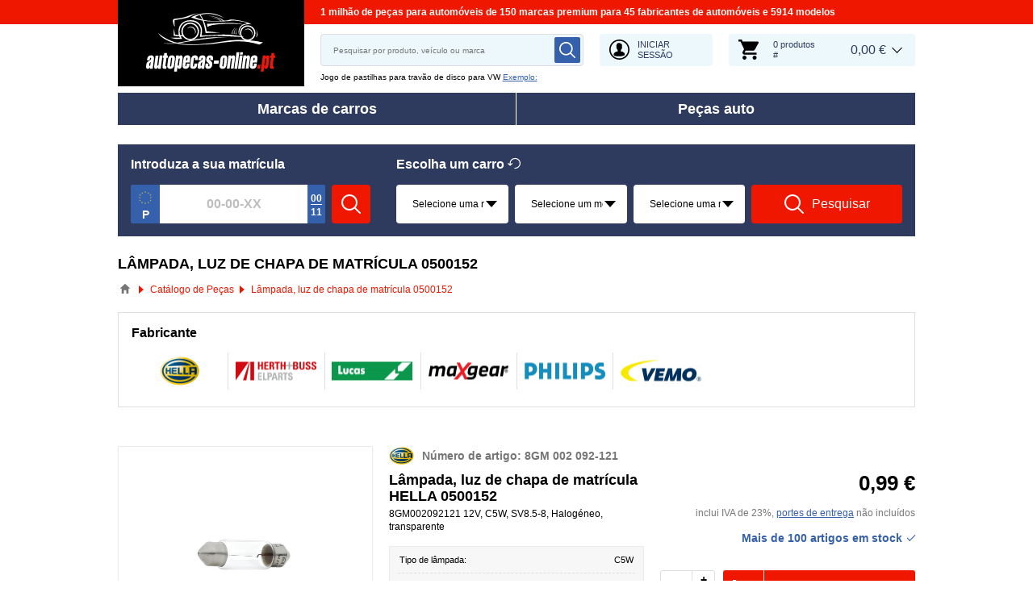

--- FILE ---
content_type: text/html; charset=UTF-8
request_url: https://www.autopecas-online.pt/oen-0500152
body_size: 13792
content:
<!DOCTYPE html>
<html lang="pt">
<head>
    <meta charset="utf-8">
    <meta name="viewport" content="width=device-width, initial-scale=1.0">
    <meta name="csrf-token" content="4l58mKo6EypyOe4GiJMlIsPmSudehG2utWJ5BCFn">
    <meta name="format-detection" content="telephone=no">
    <link rel="dns-prefetch" href="https://cdn.autoersatzteile.de/">
    <link rel="apple-touch-icon" sizes="180x180" href="/assets/833652/images/apple-touch-icon.png">
    <link rel="icon" type="image/png" sizes="32x32" href="/assets/833652/images/favicon-32x32.png">
    <link rel="icon" type="image/png" sizes="16x16" href="/assets/833652/images/favicon-16x16.png">
    <link rel="mask-icon" href="/assets/833652/images/safari-pinned-tab.svg" color="#5bbad5">
    <meta name="theme-color" content="#ffffff">
    <meta name="robots" content="index, follow">
    <link rel="alternate" hreflang="de" href="https://www.autoersatzteile.de/oen-0500152">
    <link rel="alternate" hreflang="fr-FR" href="https://www.piecesdiscount24.fr/oen-0500152">
    <link rel="alternate" hreflang="en-GB" href="https://www.sparepartstore24.co.uk/oen-0500152">
    <link rel="alternate" hreflang="es-ES" href="https://www.repuestoscoches24.es/oen-0500152">
    <link rel="alternate" hreflang="it-IT" href="https://www.pezzidiricambio24.it/oen-0500152">
    <link rel="alternate" hreflang="de-AT" href="https://www.autoersatzteile24.at/oen-0500152">
    <link rel="alternate" hreflang="de-CH" href="https://www.autoersatzteile24.ch/oen-0500152">
    <link rel="alternate" hreflang="pt-PT" href="https://www.autopecas-online.pt/oen-0500152">
    <link rel="alternate" hreflang="nl" href="https://www.onderdelenshop24.com/oen-0500152">
    <link rel="alternate" hreflang="da-DK" href="https://www.autodele24.com/oen-0500152">
    <link rel="alternate" hreflang="no-NO" href="https://www.topbildeler.co.no/oen-0500152">
    <link rel="alternate" hreflang="fi-FI" href="https://www.autoihinvaraosat.fi/oen-0500152">
    <link rel="alternate" hreflang="sv-SE" href="https://www.bildelar-online.se/oen-0500152">
    <link rel="alternate" hreflang="fr-BE" href="https://www.piecesauto24.be/oen-0500152">
    <link rel="alternate" hreflang="sl-SI" href="https://www.rezervniavtodeli24.si/oen-0500152">
    <link rel="alternate" hreflang="lt-LT" href="https://www.automobiliudalys24.lt/oen-0500152">
    <link rel="alternate" hreflang="lv-LV" href="https://www.avtozapchasti24.lv/oen-0500152">
        <link rel="canonical" href="https://www.autopecas-online.pt/oen-0500152">
        
    <title>0500152 HELLA, HERTH+BUSS ELPARTS, PHILIPS Lâmpada, luz de chapa de matrícula | 0500152 a um preço acessível</title>
    <meta name="description" content="NOVAS PROMOÇÕES ⚡ diárias ➤➤➤ A sua pesquisa por número OEM 0500152 HELLA, HERTH+BUSS ELPARTS, LUCAS, MAXGEAR, PHILIPS, VEMO contém Lâmpada, Farol de nevoeiro, Luz de chapa de matrícula, Luz do habitáculo peça de reposição para vários carros ➤ Acessível Lâmpada, luz de chapa de matrícula 0500152 em stock para VW, SEAT, HYUNDAI ➤ Confie em peças sobresselentes OEMs quando se trata de equipar o seu veículo com peças novas ❗"/>
    <meta name="keywords" content=""/>
    <link href="/assets/833652/css/vendor.css" rel="stylesheet">
    <link href="/assets/833652/css/app.css?id=f890cf1fc4b5d4db46d15ae3a2fa3cb7" rel="stylesheet">
        <!-- a.1 -->

    <!-- Google Tag Manager -->
<script>
    window.dataLayer = window.dataLayer || [];
    dataLayer.push({"event":"page_load","routeName":"oe_number","session_start":1762570719,"visitor_type":"uknown_user","car_id":null,"firstRoute":"oe_number","subentrance_route":"oe_number","pageIndex":1,"exitRoute":"oe_number","user_sessionID":"3OJ3tK4D89a2n6fFjnpFfIkcGQBI1zeXHCI8heRp","user_id":"guest","BasketID":"bskidkJcso68Uxk8su6QBMl6a67GEJZudAXYpe7bHlse3","device_category":"desktop","cid":"0","article_id":[944798,7623044,7079020,7560360,7627200,16456043,8933765,7949780,10207100,14087011,13600340,14087010],"articleID_set":"944798%7623044%7079020%7560360%7627200%16456043%8933765%7949780%10207100%14087011%13600340%14087010","genericID":"112%117%1457%108","brandID_set":"2%75%312%72%10721%4501","productCost":"209.88"});
        dataLayer.push({"event":"consent_mode_def","ad_storage_def":"denied","analytics_storage_def":"denied","all_analytics_cookies":"denied","all_marketing_cookies":"denied"});
        dataLayer.push({'random_sessionID': new Date().getTime() + '.' + Math.random().toString(36).substring(5)});
</script>
<script>
    /**
     This code should be called when selecting cookies in the popup... terms-cookies-popup.js
     document.dispatchEvent(new CustomEvent('setTermsCookiesChoose', {detail: choose}));
     */
    document.addEventListener('setTermsCookiesChoose', function (e) {
        dataLayer.push({
            'event': 'consent_mode_option',
            'analytics_storage': e.detail.analyticsDef,
            'ad_storage': e.detail.marketingDef,
            'all_analytics_cookies': e.detail.analyticsGranted,
            'all_marketing_cookies': e.detail.marketingGranted,
        });
    });
</script>

<script>(function (w, d, s, l, i) {
        w[l] = w[l] || [];
        w[l].push({
            'gtm.start':
                new Date().getTime(), event: 'gtm.js'
        });
        var f = d.getElementsByTagName(s)[0],
            j = d.createElement(s), dl = l != 'dataLayer' ? '&l=' + l : '';
        j.async = true;
        j.src =
            'https://www.googletagmanager.com/gtm.js?id=' + i + dl;
        f.parentNode.insertBefore(j, f);
    })(window, document, 'script', 'dataLayer', 'GTM-5HFXB5L');</script>
<!-- End Google Tag Manager -->
        <!-- a.2 -->

</head>
<body>
<!-- a.3 -->
<div style="display:none" data-session-start></div>

<!-- Google Tag Manager (noscript) -->
<noscript>
    <iframe src="https://www.googletagmanager.com/ns.html?id=GTM-5HFXB5L"
            height="0" width="0" style="display:none;visibility:hidden"></iframe>
</noscript>
<!-- End Google Tag Manager (noscript) -->
<div class="wrapper"
            data-user-id="" data-cart-id="" data-ubi="bskidkJcso68Uxk8su6QBMl6a67GEJZudAXYpe7bHlse3" data-cart-count="" data-maker-id="" data-model-id="" data-car-id="" data-404-page="" data-route-name="" data-ab-test-type data-ab-test-group data-ab-test-keys data-ab-test-values
    >
        <header class="header">
        <div class="header__top d-none d-sm-flex">
    <div class="header__headline">
                <div class="header__headline-slog"><b>1 milhão de peças para automóveis de 150 marcas premium para 45 fabricantes de automóveis e 5914 modelos</b></div>
    </div>
</div>
<div class="header__content-wrapper" data-header-content>
    <div class="header__content">
        <div class="header__logo">
            <a href="https://www.autopecas-online.pt/">
                <img class="header__logo-image" src="/assets/833652/images/svg/logo/logo_pt.svg"
                     alt="Autopecas-online.pt">
                <img class="header__logo-image-fixed" src="/assets/833652/images/svg/logo/logo_pt_fixed.svg"
                     alt="">
            </a>
        </div>
        <div class="header__search" data-header-search>
            <div class="header__search-content">
                <form class="autocomplete" method="get" action="https://www.autopecas-online.pt/search" data-autocomplete-form>
                    <input value="" aria-label="search" class="autocomplete__input" type="text"
                           name="keyword" placeholder="Pesquisar por produto, veículo ou marca"
                           data-search-autocomplete-input autocomplete="off"/>
                    <button class="autocomplete__button" data-search-submit-button>
                        <svg class="base-svg " role="img">
                            <use xlink:href="/assets/833652/svg/icon-sprite-bw.svg#sprite-search-bw-"></use>
                        </svg>
                    </button>
                </form>
                <span class="header__search-close" data-header-search-close>
                    <svg class="base-svg " role="img">
                        <use xlink:href="/assets/833652/svg/icon-sprite-bw.svg#sprite-close-icon-bw-"></use>
                    </svg>
                </span>
                <div class="header__search-info">
    <div class="header__search-info-toggle">
        Jogo de pastilhas para travão de disco para VW        <div class="header__search-info-link" data-tooltip-click data-example-tooltip-dropdown>
            <a href="#" data-tooltip-click>Exemplo:</a>
            <div class="header__search-info-tooltip" data-example-tooltip-dropdown-container></div>
        </div>
    </div>
</div>
            </div>
        </div>

        <div class="header__search-trigger" data-search-toggle>
            <svg class="base-svg " role="img">
                <use xlink:href="/assets/833652/svg/icon-sprite-bw.svg#sprite-search-bw-"></use>
            </svg>
        </div>
                    <div class="header__auth js-login-popup" data-login-show>
                <svg class="base-svg " role="img">
                    <use xlink:href="/assets/833652/svg/icon-sprite-bw.svg?rev=94077954#sprite-user-icon-bw-"></use>
                </svg>
                <span>Iniciar sessão</span>
            </div>
                <div class="header__cart"
     data-tooltip-hover
     data-header-cart
     data-header-cart-middle
     data-link="https://www.autopecas-online.pt/basket">
    <div class="header__cart-art" data-cart-count="0">
    <svg class="base-svg" role="img">
        <use xlink:href=/assets/833652/svg/icon-sprite-bw.svg#sprite-cart-icon-bw-></use>
    </svg>
    <span data-cart-count-products>0 produtos<br>#</span>
</div>
<div data-link="https://www.autopecas-online.pt/basket" class="header__cart-price">
    <span>0,00 &euro;</span>
</div>
    </div>
    </div>
</div>
        <nav>
            <ul class="main-menu" data-main-menu>
    <li class="main-menu__item" data-tooltip-hover data-tooltip-mob-hold data-ajax-main-menu="makers">
        <span class="close"></span>
        <a href="https://www.autopecas-online.pt/montadora" class="main-menu__title" data-ajax-makers-link>Marcas de carros</a>
    </li>
    <li class="main-menu__item" data-tooltip-hover data-tooltip-mob-hold data-ajax-main-menu="parts">
        <span class="close"></span>
        <a href="https://www.autopecas-online.pt/autopecas" class="main-menu__title" data-ajax-parts-link>Peças auto</a>
    </li>
</ul>
        </nav>
    </header>
                <div class="selector selector--linear  mobile-hide ">
                <div class="selector__car selector__car--empty">
    <span class="selector__car-icons"></span>
    <div class="selector__car-text selector__head-btn  active " data-selector-mobile-btn>
        Escolha um carro    </div>
</div>
        <div class="selector__wrap" data-selector-wrapper>
        <div class="selector__kba">
    <div class="selector__title title-h3">
        Introduza a sua matrícula    </div>
    <div class="selector__kba-wrap" data-selector-number>
        <form class="selector__kba-form" onsubmit="return false;">
    <div class="selector__regnumber" data-country="p" data-selector-number-kba1 data-form-row>
        <input class="selector__regnumber-input"
               type="text"
               aria-label="kba1"
               name="kba[]"
               id="kba1"
               placeholder="00-00-XX"
               maxlength="12"
               value="">
                    <i class="selector__regnumber-fraction"
               data-top-number="00"
               data-bottom-number="11"
            ></i>
                <span class="error-tooltip">
            <svg role="img" class="base-svg">
                <use xlink:href="/assets/833652/svg/icon-sprite-bw.svg#sprite-warning-bw-"></use>
            </svg>
            <span data-error-message></span>
        </span>
    </div>
        <a href="#" class="selector__button" data-selector-number-button>
        <svg class="base-svg" role="img">
            <use xlink:href="/assets/833652/svg/icon-sprite-bw.svg#sprite-search-bw-"></use>
        </svg>
        <span>Pesquisar</span>
    </a>
</form>    </div>
</div>
<div class="selector__vehicle"
     data-selector
     data-car-search-selector
     data-car-search-type="header-catalog">
    <div class="selector__title title-h3">
    Escolha um carro    <div class="selector__reset" data-selector-reset>
        <svg class="base-svg" role="img">
            <use xlink:href="/assets/833652/svg/icon-sprite-bw.svg#sprite-reset-bw-"></use>
        </svg>
    </div>
</div>
    <div class="selector__input-wrapper">
        <form class="selector__vehicle-form" onsubmit="return false;">
    <div class="selector__input" data-selector-maker data-form-row>
    <select name="makerId" aria-label="maker">
        <option value="-1">Selecione uma marca</option>
    </select>
    <span class="selector__input-numb">1</span>
    <span class="error-tooltip">
    <svg class="base-svg " role="img"><use xlink:href="/assets/833652/svg/icon-sprite-bw.svg#sprite-warning-bw-"></use></svg>
    <span data-error-message></span>
</span>
</div>
<div class="selector__input" data-selector-model data-form-row>
    <select name="modelId" aria-label="model">
        <option value="-1">Selecione um modelo</option>
    </select>
    <span class="selector__input-numb">2</span>
    <span class="error-tooltip">
    <svg class="base-svg " role="img"><use xlink:href="/assets/833652/svg/icon-sprite-bw.svg#sprite-warning-bw-"></use></svg>
    <span data-error-message></span>
</span>
</div>
<div class="selector__input" data-selector-car data-form-row>
    <select name="carId" aria-label="car">
        <option value="-1">Selecione uma modificação</option>
    </select>
    <span class="selector__input-numb">3</span>
    <span class="error-tooltip">
    <svg class="base-svg " role="img"><use xlink:href="/assets/833652/svg/icon-sprite-bw.svg#sprite-warning-bw-"></use></svg>
    <span data-error-message></span>
</span>
</div>
        <a href="#" class="selector__button" data-selector-button>
        <svg class="base-svg" role="img">
            <use xlink:href="/assets/833652/svg/icon-sprite-bw.svg#sprite-search-bw-"></use>
        </svg>
        <span>Pesquisar</span>
    </a>
</form>    </div>
</div>
    </div>
</div>
            <main class="listing-page" id="main" role="main" data-ajax-listing-page>
            <h1 class="title-page">Lâmpada, luz de chapa de matrícula 0500152</h1>

    <div class="breadcrumbs">
        <script type="application/ld+json">{
    "@context": "https://schema.org",
    "@type": "BreadcrumbList",
    "itemListElement": [
        {
            "@type": "ListItem",
            "position": 1,
            "item": {
                "@type": "Thing",
                "name": "Peças para carros",
                "@id": "https://www.autopecas-online.pt/"
            }
        },
        {
            "@type": "ListItem",
            "position": 2,
            "item": {
                "@type": "Thing",
                "name": "Catálogo de Peças",
                "@id": "https://www.autopecas-online.pt/autopecas"
            }
        },
        {
            "@type": "ListItem",
            "position": 3,
            "item": {
                "@type": "Thing",
                "name": "Lâmpada, luz de chapa de matrícula 0500152"
            }
        }
    ]
}</script>                    <div class="breadcrumbs__item">
                                    <a href="https://www.autopecas-online.pt/" class="breadcrumbs__link">
                        <span><img src="/assets/833652/images/svg/home.svg" alt="Peças para carros"></span>
                    </a>                            </div>
                    <div class="breadcrumbs__item">
                                    <a href="https://www.autopecas-online.pt/autopecas" class="breadcrumbs__link">
                        <span>Catálogo de Peças</span>
                    </a>                            </div>
                    <div class="breadcrumbs__item">
                                    <a class="breadcrumbs__defcur"><span>Lâmpada, luz de chapa de matrícula 0500152</span></a>
                            </div>
            </div>

    
            <form class="listing-filters__forms" action="https://www.autopecas-online.pt/oen-0500152" data-filter-form method="get">
            <div class="top-brands top-brands--grid">
        <div class="top-brands__title">Fabricante</div>
        <ul class="top-brands__list top-brands__list--grid" data-top-brands-grid>
                            <li class="top-brands__item">
                    <input data-filter-item-change class="top-brands__checkbox"
                            type="checkbox"                            name="brand[]"
                           value="2" id="brand-1"
                           data-filter-id="brand"
                           data-filter-value="2"
                                               >
                    <label class="top-brands__label" for="brand-1">
                        <img class="lazyload"
                             data-srcset="https://cdn.autoersatzteile.de/brands/thumbs/2.png?m=3 1x, https://cdn.autoersatzteile.de/brands/thumbs/2.png?m=2 2x"
                             srcset="https://www.autopecas-online.pt/lazyload.php?width=46&amp;height=46"
                             src="https://cdn.autoersatzteile.de/brands/thumbs/2.png?m=0"
                             alt="HELLA">
                    </label>
                </li>
                            <li class="top-brands__item">
                    <input data-filter-item-change class="top-brands__checkbox"
                            type="checkbox"                            name="brand[]"
                           value="72" id="brand-2"
                           data-filter-id="brand"
                           data-filter-value="72"
                                               >
                    <label class="top-brands__label" for="brand-2">
                        <img class="lazyload"
                             data-srcset="https://cdn.autoersatzteile.de/brands/thumbs/72.png?m=3 1x, https://cdn.autoersatzteile.de/brands/thumbs/72.png?m=2 2x"
                             srcset="https://www.autopecas-online.pt/lazyload.php?width=46&amp;height=46"
                             src="https://cdn.autoersatzteile.de/brands/thumbs/72.png?m=0"
                             alt="HERTH+BUSS ELPARTS">
                    </label>
                </li>
                            <li class="top-brands__item">
                    <input data-filter-item-change class="top-brands__checkbox"
                            type="checkbox"                            name="brand[]"
                           value="4501" id="brand-3"
                           data-filter-id="brand"
                           data-filter-value="4501"
                                               >
                    <label class="top-brands__label" for="brand-3">
                        <img class="lazyload"
                             data-srcset="https://cdn.autoersatzteile.de/brands/thumbs/4501.png?m=3 1x, https://cdn.autoersatzteile.de/brands/thumbs/4501.png?m=2 2x"
                             srcset="https://www.autopecas-online.pt/lazyload.php?width=46&amp;height=46"
                             src="https://cdn.autoersatzteile.de/brands/thumbs/4501.png?m=0"
                             alt="LUCAS">
                    </label>
                </li>
                            <li class="top-brands__item">
                    <input data-filter-item-change class="top-brands__checkbox"
                            type="checkbox"                            name="brand[]"
                           value="10721" id="brand-4"
                           data-filter-id="brand"
                           data-filter-value="10721"
                                               >
                    <label class="top-brands__label" for="brand-4">
                        <img class="lazyload"
                             data-srcset="https://cdn.autoersatzteile.de/brands/thumbs/10721.png?m=3 1x, https://cdn.autoersatzteile.de/brands/thumbs/10721.png?m=2 2x"
                             srcset="https://www.autopecas-online.pt/lazyload.php?width=46&amp;height=46"
                             src="https://cdn.autoersatzteile.de/brands/thumbs/10721.png?m=0"
                             alt="MAXGEAR">
                    </label>
                </li>
                            <li class="top-brands__item">
                    <input data-filter-item-change class="top-brands__checkbox"
                            type="checkbox"                            name="brand[]"
                           value="75" id="brand-5"
                           data-filter-id="brand"
                           data-filter-value="75"
                                               >
                    <label class="top-brands__label" for="brand-5">
                        <img class="lazyload"
                             data-srcset="https://cdn.autoersatzteile.de/brands/thumbs/75.png?m=3 1x, https://cdn.autoersatzteile.de/brands/thumbs/75.png?m=2 2x"
                             srcset="https://www.autopecas-online.pt/lazyload.php?width=46&amp;height=46"
                             src="https://cdn.autoersatzteile.de/brands/thumbs/75.png?m=0"
                             alt="PHILIPS">
                    </label>
                </li>
                            <li class="top-brands__item">
                    <input data-filter-item-change class="top-brands__checkbox"
                            type="checkbox"                            name="brand[]"
                           value="312" id="brand-6"
                           data-filter-id="brand"
                           data-filter-value="312"
                                               >
                    <label class="top-brands__label" for="brand-6">
                        <img class="lazyload"
                             data-srcset="https://cdn.autoersatzteile.de/brands/thumbs/312.png?m=3 1x, https://cdn.autoersatzteile.de/brands/thumbs/312.png?m=2 2x"
                             srcset="https://www.autopecas-online.pt/lazyload.php?width=46&amp;height=46"
                             src="https://cdn.autoersatzteile.de/brands/thumbs/312.png?m=0"
                             alt="VEMO">
                    </label>
                </li>
                    </ul>
        <div class="top-brands__more-btn" data-top-brands-btn
             data-more="Mais" data-less="Fechar">Mais</div>
    </div>
        </form>
    
            <div class="listing" data-listing-page data-entity-id="0500152">
            <div class="row listing-list-item" data-product-item data-article-id="944798">
        <div class="col-6 col-sm-4" data-listing-image>
                                        <div id="photo360-container-944798" data-product-360 style="display:none;"></div>
                        <span role="link" tabindex="0" data-link="https://www.autopecas-online.pt/944798-hella" class="listing-list-item__image" data-main-image>
                                                <img class="lazyload" src="https://media.autoersatzteile.de/360_photos/944798/preview.jpg"
                         data-main-image
                         data-srcset="https://media.autoersatzteile.de/360_photos/944798/preview.jpg"
                         srcset="https://www.autopecas-online.pt/lazyload.php?width=300&amp;height=300"
                         alt="0500152 OE HELLA Lâmpada, luz de chapa de matrícula 8GM 002 092-121">
                                        </span>
                            <div class="listing-list-item__slider-wrap">
                                            <div class="product__icon360" data-360-icon="https://media.autoersatzteile.de/360_photos/944798"></div>
                                                                <div class="listing-list-item__slider-count" data-listing-count-thumbs>+ 5</div>
                                        <div class="listing-list-item__slider" data-listing-list-slider>
                                                    <div class="listing-list-item__slider-item" data-article-id="944798"
                                 data-360-photo="https://media.autoersatzteile.de/360_photos/944798">
                                <img class="lazyload" src="/assets/833652/images/svg/icon360.svg"
                                     alt="HELLA Lâmpada, luz de chapa de matrícula STILL, VW, SEAT, HYUNDAI"/>
                            </div>
                                                                                                            <a href="#" class="listing-list-item__slider-item active" data-fancybox="gallery_944798"
                                   data-src="https://media.autoersatzteile.de/360_photos/944798/preview.jpg" rel="group" data-thumb-image>
                                    <img class="lazyload" src="https://media.autoersatzteile.de/360_photos/944798/preview.jpg" data-srcset="https://media.autoersatzteile.de/360_photos/944798/preview.jpg" srcset="https://www.autopecas-online.pt/lazyload.php?width=300&amp;height=300"
                                         alt="HELLA Lâmpada, luz de chapa de matrícula OEM: 0500152 (8GM 002 092-121) compre barato online">
                                </a>
                                                            <a href="#" class="listing-list-item__slider-item " data-fancybox="gallery_944798"
                                   data-src="https://cdn.autoersatzteile.de/thumb?id=944798&amp;m=0&amp;n=0&amp;lng=pt&amp;rev=94077954" rel="group" data-thumb-image>
                                    <img class="lazyload" src="https://cdn.autoersatzteile.de/thumb?id=944798&amp;m=0&amp;n=0&amp;lng=pt&amp;rev=94077954" data-srcset="https://cdn.autoersatzteile.de/thumb?id=944798&amp;m=2&amp;n=0&amp;lng=pt&amp;rev=94077954 1x, https://cdn.autoersatzteile.de/thumb?id=944798&amp;m=1&amp;n=0&amp;lng=pt&amp;rev=94077954 2x" srcset="https://www.autopecas-online.pt/lazyload.php?width=300&amp;height=300"
                                         alt="Compre online Lâmpada, luz de chapa de matrícula (artigo № 8GM 002 092-121) HELLA OEM - 0500152 para VW, SEAT, HYUNDAI">
                                </a>
                                                            <a href="#" class="listing-list-item__slider-item " data-fancybox="gallery_944798"
                                   data-src="https://cdn.autoersatzteile.de/thumb?id=944798&amp;m=0&amp;n=1&amp;lng=pt&amp;rev=94077954" rel="group" data-thumb-image>
                                    <img class="lazyload" src="https://cdn.autoersatzteile.de/thumb?id=944798&amp;m=0&amp;n=1&amp;lng=pt&amp;rev=94077954" data-srcset="https://cdn.autoersatzteile.de/thumb?id=944798&amp;m=2&amp;n=1&amp;lng=pt&amp;rev=94077954 1x, https://cdn.autoersatzteile.de/thumb?id=944798&amp;m=1&amp;n=1&amp;lng=pt&amp;rev=94077954 2x" srcset="https://www.autopecas-online.pt/lazyload.php?width=300&amp;height=300"
                                         alt="OEM: 0500152 - ordem Lâmpada, luz de chapa de matrícula HELLA 8GM 002 092-121 para A.B.S., OCAP, KRAFT AUTOMOTIVE">
                                </a>
                                                            <a href="#" class="listing-list-item__slider-item " data-fancybox="gallery_944798"
                                   data-src="https://cdn.autoersatzteile.de/thumb?id=944798&amp;m=0&amp;n=2&amp;lng=pt&amp;rev=94077954" rel="group" data-thumb-image>
                                    <img class="lazyload" src="https://cdn.autoersatzteile.de/thumb?id=944798&amp;m=0&amp;n=2&amp;lng=pt&amp;rev=94077954" data-srcset="https://cdn.autoersatzteile.de/thumb?id=944798&amp;m=2&amp;n=2&amp;lng=pt&amp;rev=94077954 1x, https://cdn.autoersatzteile.de/thumb?id=944798&amp;m=1&amp;n=2&amp;lng=pt&amp;rev=94077954 2x" srcset="https://www.autopecas-online.pt/lazyload.php?width=300&amp;height=300"
                                         alt="Encomende barato Lâmpada, luz de chapa de matrícula HELLA (8GM 002 092-121) OEM № 0500152">
                                </a>
                                                            <a href="#" class="listing-list-item__slider-item " data-fancybox="gallery_944798"
                                   data-src="https://cdn.autoersatzteile.de/thumb?id=944798&amp;m=0&amp;n=3&amp;lng=pt&amp;rev=94077954" rel="group" data-thumb-image>
                                    <img class="lazyload" src="https://cdn.autoersatzteile.de/thumb?id=944798&amp;m=0&amp;n=3&amp;lng=pt&amp;rev=94077954" data-srcset="https://cdn.autoersatzteile.de/thumb?id=944798&amp;m=2&amp;n=3&amp;lng=pt&amp;rev=94077954 1x, https://cdn.autoersatzteile.de/thumb?id=944798&amp;m=1&amp;n=3&amp;lng=pt&amp;rev=94077954 2x" srcset="https://www.autopecas-online.pt/lazyload.php?width=300&amp;height=300"
                                         alt="Peças de qualidade HELLA - Lâmpada, luz de chapa de matrícula artigo № 8GM 002 092-121, OEM - 0500152">
                                </a>
                                                                        </div>
                    <div class="prev"></div>
                    <div class="next"></div>
                </div>
                    </div>
        <div class="col-6 col-sm-4">
            <div class="listing-list-item__head">
                <div class="listing-list-item__brand">
                    <img class="lazyload"
                         src="https://cdn.autoersatzteile.de/brands/thumbs/2.png?m=0"
                         data-srcset="https://cdn.autoersatzteile.de/brands/thumbs/2.png?m=3 1x, https://cdn.autoersatzteile.de/brands/thumbs/2.png?m=2 2x"
                         srcset="https://www.autopecas-online.pt/lazyload.php?width=300&amp;height=300" alt="Código OE 0500152 HELLA">
                </div>
                                    <div class="listing-list-item__article">Número de artigo: 8GM 002 092-121</div>
                            </div>
            <a href="https://www.autopecas-online.pt/944798-hella" class="listing-list-item__title" data-product-title-link>
            Lâmpada, luz de chapa de matrícula HELLA 0500152<span class="listing-list-item__subtitle">8GM002092121 12V, C5W, SV8.5-8, Halogéneo, transparente</span>            </a>
            
            
                            <div class="listing-list-item__details-wrap">
                    <div class="listing-list-item__details-toggle" data-listing-desc-toggle>Ver mais</div>
                    <div class="listing-list-item__details" data-popup-product-desc>
                        <span class="close" data-popup-close>
                            <svg class="base-svg" role="img">
                                <use xlink:href="/assets/833652/svg/icon-sprite-bw.svg#sprite-close-icon-bw-"></use>
                            </svg>
                        </span>

                        <div class="listing-list-item__descriptions" data-listing-desc-table="8">
                <ul>
            <li >
            <span class="left">
                Tipo de lâmpada:
                            </span>
            <span class="right">
                                    C5W
                            </span>
        </li>
                <li >
            <span class="left">
                Tensão [V]:
                            </span>
            <span class="right">
                                    12
                            </span>
        </li>
                <li >
            <span class="left">
                Cor da lâmpada:
                            </span>
            <span class="right">
                                    transparente
                            </span>
        </li>
                <li >
            <span class="left">
                Tipo de luz:
                            </span>
            <span class="right">
                                    Halogéneo
                            </span>
        </li>
                <li >
            <span class="left">
                Lâmpada versão base:
                            </span>
            <span class="right">
                                    SV8.5-8
                            </span>
        </li>
                <li >
            <span class="left">
                Requer montagem / desmontagem por pessoal qualificado!
                            </span>
            <span class="right">
                                    
                            </span>
        </li>
                <li >
            <span class="left">
                condição:
                            </span>
            <span class="right">
                                    Completamente novo
                            </span>
        </li>
            </ul>

        <div class="listing-list-item__desc-more" data-more="Mais" data-less="Fechar" data-listing-desc-btn>Mais</div>
    </div>

                        
                        <div class="listing-list-item__links">
                                                    </div>
                    </div>
                </div>
                    </div>
        <div class="col-12 col-sm-4">
            <div class="listing-list-item__info-price">
                <div class="listing-list-item__discount">
                                    </div>

                
                                <div class="listing-list-item__price" data-product-item-price="0.99">0,99 &euro;</div>
            </div>
                        <div class="listing-list-item__delivery">inclui IVA de 23%, <span data-link="https://www.autopecas-online.pt/entrega" data-target="_blank">portes de entrega</span> não incluídos</div>
                                        <span class="listing-list-item__status instock">Mais de 100 artigos em stock</span>
            
            <div class="listing-list-item__buttons">
                <div class="listing-list-item__qty"
                     data-product-qty="944798"
                     data-step="1"
                     data-min="1">
                    <input type="text" value="2" class="listing-list-item__qty-input" readonly="readonly">
                    <span class="listing-list-item__qty-plus" data-button-plus></span>
                    <span class="listing-list-item__qty-minus" data-button-minus></span>
                </div>
                                    <div class="listing-list-item__buy">
                        <a href="#" class="listing-list-item__buy-btn"
                           data-cart-button-add="944798"
                           data-popup-show="data-popup-add-to-cart"
                            data-brand-no="2" data-generic-id="112" data-generic-name="Lâmpada, luz de chapa de matrícula" data-price="0.99" data-original-price="" data-article-no="8GM 002 092-121" data-currency="EUR" data-promotion-id="0" data-rrp-price="0" data-rrp-id="" 
                        >
                            <span class="load"></span>
                            Adicionar ao cesto                        </a>
                    </div>
                            </div>

            
            
            
            
            
            <div
                data-details-btn
                data-link="https://www.autopecas-online.pt/944798-hella"
                class="listing-list-item__details-more"
            ><span>Detalhes</span></div>
        </div>
    </div>

            <div class="row listing-list-item" data-product-item data-article-id="7623044">
        <div class="col-6 col-sm-4" data-listing-image>
                                        <div id="photo360-container-7623044" data-product-360 style="display:none;"></div>
                        <span role="link" tabindex="0" data-link="https://www.autopecas-online.pt/7623044-philips" class="listing-list-item__image" data-main-image>
                                                <img class="lazyload" src="https://media.autoersatzteile.de/360_photos/7623044/preview.jpg"
                         data-main-image
                         data-srcset="https://media.autoersatzteile.de/360_photos/7623044/preview.jpg"
                         srcset="https://www.autopecas-online.pt/lazyload.php?width=300&amp;height=300"
                         alt="0500152 OE PHILIPS Lâmpada, luz de chapa de matrícula 12844CP">
                                        </span>
                            <div class="listing-list-item__slider-wrap">
                                            <div class="product__icon360" data-360-icon="https://media.autoersatzteile.de/360_photos/7623044"></div>
                                                                <div class="listing-list-item__slider-count" data-listing-count-thumbs>+ 10</div>
                                        <div class="listing-list-item__slider" data-listing-list-slider>
                                                    <div class="listing-list-item__slider-item" data-article-id="7623044"
                                 data-360-photo="https://media.autoersatzteile.de/360_photos/7623044">
                                <img class="lazyload" src="/assets/833652/images/svg/icon360.svg"
                                     alt="PHILIPS Lâmpada, luz de chapa de matrícula STILL, VW, SEAT, HYUNDAI"/>
                            </div>
                                                                                                            <a href="#" class="listing-list-item__slider-item active" data-fancybox="gallery_7623044"
                                   data-src="https://media.autoersatzteile.de/360_photos/7623044/preview.jpg" rel="group" data-thumb-image>
                                    <img class="lazyload" src="https://media.autoersatzteile.de/360_photos/7623044/preview.jpg" data-srcset="https://media.autoersatzteile.de/360_photos/7623044/preview.jpg" srcset="https://www.autopecas-online.pt/lazyload.php?width=300&amp;height=300"
                                         alt="PHILIPS Lâmpada, luz de chapa de matrícula OEM: 0500152 (12844CP) compre barato online">
                                </a>
                                                            <a href="#" class="listing-list-item__slider-item " data-fancybox="gallery_7623044"
                                   data-src="https://cdn.autoersatzteile.de/thumb?id=7623044&amp;m=0&amp;n=0&amp;lng=pt&amp;rev=94077954" rel="group" data-thumb-image>
                                    <img class="lazyload" src="https://cdn.autoersatzteile.de/thumb?id=7623044&amp;m=0&amp;n=0&amp;lng=pt&amp;rev=94077954" data-srcset="https://cdn.autoersatzteile.de/thumb?id=7623044&amp;m=2&amp;n=0&amp;lng=pt&amp;rev=94077954 1x, https://cdn.autoersatzteile.de/thumb?id=7623044&amp;m=1&amp;n=0&amp;lng=pt&amp;rev=94077954 2x" srcset="https://www.autopecas-online.pt/lazyload.php?width=300&amp;height=300"
                                         alt="Compre online Lâmpada, luz de chapa de matrícula (artigo № 12844CP) PHILIPS OEM - 0500152 para VW, SEAT, HYUNDAI">
                                </a>
                                                            <a href="#" class="listing-list-item__slider-item " data-fancybox="gallery_7623044"
                                   data-src="https://cdn.autoersatzteile.de/thumb?id=7623044&amp;m=0&amp;n=1&amp;lng=pt&amp;rev=94077954" rel="group" data-thumb-image>
                                    <img class="lazyload" src="https://cdn.autoersatzteile.de/thumb?id=7623044&amp;m=0&amp;n=1&amp;lng=pt&amp;rev=94077954" data-srcset="https://cdn.autoersatzteile.de/thumb?id=7623044&amp;m=2&amp;n=1&amp;lng=pt&amp;rev=94077954 1x, https://cdn.autoersatzteile.de/thumb?id=7623044&amp;m=1&amp;n=1&amp;lng=pt&amp;rev=94077954 2x" srcset="https://www.autopecas-online.pt/lazyload.php?width=300&amp;height=300"
                                         alt="OEM: 0500152 - ordem Lâmpada, luz de chapa de matrícula PHILIPS 12844CP para A.B.S., OCAP, KRAFT AUTOMOTIVE">
                                </a>
                                                            <a href="#" class="listing-list-item__slider-item " data-fancybox="gallery_7623044"
                                   data-src="https://cdn.autoersatzteile.de/thumb?id=7623044&amp;m=0&amp;n=2&amp;lng=pt&amp;rev=94077954" rel="group" data-thumb-image>
                                    <img class="lazyload" src="https://cdn.autoersatzteile.de/thumb?id=7623044&amp;m=0&amp;n=2&amp;lng=pt&amp;rev=94077954" data-srcset="https://cdn.autoersatzteile.de/thumb?id=7623044&amp;m=2&amp;n=2&amp;lng=pt&amp;rev=94077954 1x, https://cdn.autoersatzteile.de/thumb?id=7623044&amp;m=1&amp;n=2&amp;lng=pt&amp;rev=94077954 2x" srcset="https://www.autopecas-online.pt/lazyload.php?width=300&amp;height=300"
                                         alt="Encomende barato Lâmpada, luz de chapa de matrícula PHILIPS (12844CP) OEM № 0500152">
                                </a>
                                                            <a href="#" class="listing-list-item__slider-item " data-fancybox="gallery_7623044"
                                   data-src="https://cdn.autoersatzteile.de/thumb?id=7623044&amp;m=0&amp;n=3&amp;lng=pt&amp;rev=94077954" rel="group" data-thumb-image>
                                    <img class="lazyload" src="https://cdn.autoersatzteile.de/thumb?id=7623044&amp;m=0&amp;n=3&amp;lng=pt&amp;rev=94077954" data-srcset="https://cdn.autoersatzteile.de/thumb?id=7623044&amp;m=2&amp;n=3&amp;lng=pt&amp;rev=94077954 1x, https://cdn.autoersatzteile.de/thumb?id=7623044&amp;m=1&amp;n=3&amp;lng=pt&amp;rev=94077954 2x" srcset="https://www.autopecas-online.pt/lazyload.php?width=300&amp;height=300"
                                         alt="Peças de qualidade PHILIPS - Lâmpada, luz de chapa de matrícula artigo № 12844CP, OEM - 0500152">
                                </a>
                                                            <a href="#" class="listing-list-item__slider-item " data-fancybox="gallery_7623044"
                                   data-src="https://cdn.autoersatzteile.de/thumb?id=7623044&amp;m=0&amp;n=4&amp;lng=pt&amp;rev=94077954" rel="group" data-thumb-image>
                                    <img class="lazyload" src="https://cdn.autoersatzteile.de/thumb?id=7623044&amp;m=0&amp;n=4&amp;lng=pt&amp;rev=94077954" data-srcset="https://cdn.autoersatzteile.de/thumb?id=7623044&amp;m=2&amp;n=4&amp;lng=pt&amp;rev=94077954 1x, https://cdn.autoersatzteile.de/thumb?id=7623044&amp;m=1&amp;n=4&amp;lng=pt&amp;rev=94077954 2x" srcset="https://www.autopecas-online.pt/lazyload.php?width=300&amp;height=300"
                                         alt="Lâmpada, luz de chapa de matrícula (OEM: 0500152) para A.B.S., OCAP, KRAFT AUTOMOTIVE favoravelmente compra">
                                </a>
                                                            <a href="#" class="listing-list-item__slider-item " data-fancybox="gallery_7623044"
                                   data-src="https://cdn.autoersatzteile.de/thumb?id=7623044&amp;m=0&amp;n=5&amp;lng=pt&amp;rev=94077954" rel="group" data-thumb-image>
                                    <img class="lazyload" src="https://cdn.autoersatzteile.de/thumb?id=7623044&amp;m=0&amp;n=5&amp;lng=pt&amp;rev=94077954" data-srcset="https://cdn.autoersatzteile.de/thumb?id=7623044&amp;m=2&amp;n=5&amp;lng=pt&amp;rev=94077954 1x, https://cdn.autoersatzteile.de/thumb?id=7623044&amp;m=1&amp;n=5&amp;lng=pt&amp;rev=94077954 2x" srcset="https://www.autopecas-online.pt/lazyload.php?width=300&amp;height=300"
                                         alt="OEM - 0500152, PHILIPS Lâmpada, luz de chapa de matrícula compre online confortavelmente">
                                </a>
                                                            <a href="#" class="listing-list-item__slider-item " data-fancybox="gallery_7623044"
                                   data-src="https://cdn.autoersatzteile.de/thumb?id=7623044&amp;m=0&amp;n=6&amp;lng=pt&amp;rev=94077954" rel="group" data-thumb-image>
                                    <img class="lazyload" src="https://cdn.autoersatzteile.de/thumb?id=7623044&amp;m=0&amp;n=6&amp;lng=pt&amp;rev=94077954" data-srcset="https://cdn.autoersatzteile.de/thumb?id=7623044&amp;m=2&amp;n=6&amp;lng=pt&amp;rev=94077954 1x, https://cdn.autoersatzteile.de/thumb?id=7623044&amp;m=1&amp;n=6&amp;lng=pt&amp;rev=94077954 2x" srcset="https://www.autopecas-online.pt/lazyload.php?width=300&amp;height=300"
                                         alt="loja online">
                                </a>
                                                            <a href="#" class="listing-list-item__slider-item " data-fancybox="gallery_7623044"
                                   data-src="https://cdn.autoersatzteile.de/thumb?id=7623044&amp;m=0&amp;n=7&amp;lng=pt&amp;rev=94077954" rel="group" data-thumb-image>
                                    <img class="lazyload" src="https://cdn.autoersatzteile.de/thumb?id=7623044&amp;m=0&amp;n=7&amp;lng=pt&amp;rev=94077954" data-srcset="https://cdn.autoersatzteile.de/thumb?id=7623044&amp;m=2&amp;n=7&amp;lng=pt&amp;rev=94077954 1x, https://cdn.autoersatzteile.de/thumb?id=7623044&amp;m=1&amp;n=7&amp;lng=pt&amp;rev=94077954 2x" srcset="https://www.autopecas-online.pt/lazyload.php?width=300&amp;height=300"
                                         alt="12844CP">
                                </a>
                                                            <a href="#" class="listing-list-item__slider-item " data-fancybox="gallery_7623044"
                                   data-src="https://cdn.autoersatzteile.de/thumb?id=7623044&amp;m=0&amp;n=8&amp;lng=pt&amp;rev=94077954" rel="group" data-thumb-image>
                                    <img class="lazyload" src="https://cdn.autoersatzteile.de/thumb?id=7623044&amp;m=0&amp;n=8&amp;lng=pt&amp;rev=94077954" data-srcset="https://cdn.autoersatzteile.de/thumb?id=7623044&amp;m=2&amp;n=8&amp;lng=pt&amp;rev=94077954 1x, https://cdn.autoersatzteile.de/thumb?id=7623044&amp;m=1&amp;n=8&amp;lng=pt&amp;rev=94077954 2x" srcset="https://www.autopecas-online.pt/lazyload.php?width=300&amp;height=300"
                                         alt="8711500481573">
                                </a>
                                                                        </div>
                    <div class="prev"></div>
                    <div class="next"></div>
                </div>
                    </div>
        <div class="col-6 col-sm-4">
            <div class="listing-list-item__head">
                <div class="listing-list-item__brand">
                    <img class="lazyload"
                         src="https://cdn.autoersatzteile.de/brands/thumbs/75.png?m=0"
                         data-srcset="https://cdn.autoersatzteile.de/brands/thumbs/75.png?m=3 1x, https://cdn.autoersatzteile.de/brands/thumbs/75.png?m=2 2x"
                         srcset="https://www.autopecas-online.pt/lazyload.php?width=300&amp;height=300" alt="Código OE 0500152 PHILIPS">
                </div>
                                    <div class="listing-list-item__article">Número de artigo: 12844CP</div>
                            </div>
            <a href="https://www.autopecas-online.pt/7623044-philips" class="listing-list-item__title" data-product-title-link>
            Lâmpada, luz de chapa de matrícula PHILIPS 0500152<span class="listing-list-item__subtitle">12844CP 12V 5W, C5W, Lâmpada &quot;festoon&quot;, SV8.5</span>            </a>
            
            
                            <div class="listing-list-item__details-wrap">
                    <div class="listing-list-item__details-toggle" data-listing-desc-toggle>Ver mais</div>
                    <div class="listing-list-item__details" data-popup-product-desc>
                        <span class="close" data-popup-close>
                            <svg class="base-svg" role="img">
                                <use xlink:href="/assets/833652/svg/icon-sprite-bw.svg#sprite-close-icon-bw-"></use>
                            </svg>
                        </span>

                        <div class="listing-list-item__descriptions" data-listing-desc-table="8">
                <ul>
            <li >
            <span class="left">
                Tipo de lâmpada:
                            </span>
            <span class="right">
                                    C5W, Lâmpada &quot;festoon&quot;
                            </span>
        </li>
                <li >
            <span class="left">
                Tensão [V]:
                            </span>
            <span class="right">
                                    12
                            </span>
        </li>
                <li >
            <span class="left">
                Potência nominal [W]:
                            </span>
            <span class="right">
                                    5
                            </span>
        </li>
                <li >
            <span class="left">
                Lâmpada versão base:
                            </span>
            <span class="right">
                                    SV8.5
                            </span>
        </li>
                <li >
            <span class="left">
                condição:
                            </span>
            <span class="right">
                                    Completamente novo
                            </span>
        </li>
            </ul>

        <div class="listing-list-item__desc-more" data-more="Mais" data-less="Fechar" data-listing-desc-btn>Mais</div>
    </div>

                        
                        <div class="listing-list-item__links">
                                                    </div>
                    </div>
                </div>
                    </div>
        <div class="col-12 col-sm-4">
            <div class="listing-list-item__info-price">
                <div class="listing-list-item__discount">
                                    </div>

                
                                <div class="listing-list-item__price" data-product-item-price="0.99">0,99 &euro;</div>
            </div>
                        <div class="listing-list-item__delivery">inclui IVA de 23%, <span data-link="https://www.autopecas-online.pt/entrega" data-target="_blank">portes de entrega</span> não incluídos</div>
                                        <span class="listing-list-item__status instock">Mais de 100 artigos em stock</span>
            
            <div class="listing-list-item__buttons">
                <div class="listing-list-item__qty"
                     data-product-qty="7623044"
                     data-step="1"
                     data-min="1">
                    <input type="text" value="2" class="listing-list-item__qty-input" readonly="readonly">
                    <span class="listing-list-item__qty-plus" data-button-plus></span>
                    <span class="listing-list-item__qty-minus" data-button-minus></span>
                </div>
                                    <div class="listing-list-item__buy">
                        <a href="#" class="listing-list-item__buy-btn"
                           data-cart-button-add="7623044"
                           data-popup-show="data-popup-add-to-cart"
                            data-brand-no="75" data-generic-id="112" data-generic-name="Lâmpada, luz de chapa de matrícula" data-price="0.99" data-original-price="" data-article-no="12844CP" data-currency="EUR" data-promotion-id="0" data-rrp-price="0" data-rrp-id="" 
                        >
                            <span class="load"></span>
                            Adicionar ao cesto                        </a>
                    </div>
                            </div>

            
            
            
            
            
            <div
                data-details-btn
                data-link="https://www.autopecas-online.pt/7623044-philips"
                class="listing-list-item__details-more"
            ><span>Detalhes</span></div>
        </div>
    </div>

            <div class="row listing-list-item" data-product-item data-article-id="7079020">
        <div class="col-6 col-sm-4" data-listing-image>
                                        <div id="photo360-container-7079020" data-product-360 style="display:none;"></div>
                        <span role="link" tabindex="0" data-link="https://www.autopecas-online.pt/7079020-vemo" class="listing-list-item__image" data-main-image>
                                                <img class="lazyload" src="https://media.autoersatzteile.de/360_photos/7079020/preview.jpg"
                         data-main-image
                         data-srcset="https://media.autoersatzteile.de/360_photos/7079020/preview.jpg"
                         srcset="https://www.autopecas-online.pt/lazyload.php?width=300&amp;height=300"
                         alt="0500152 OE VEMO Lâmpada, luz de chapa de matrícula V99-84-0008">
                                        </span>
                            <div class="listing-list-item__slider-wrap">
                                            <div class="product__icon360" data-360-icon="https://media.autoersatzteile.de/360_photos/7079020"></div>
                                                                <div class="listing-list-item__slider-count" data-listing-count-thumbs>+ 7</div>
                                        <div class="listing-list-item__slider" data-listing-list-slider>
                                                    <div class="listing-list-item__slider-item" data-article-id="7079020"
                                 data-360-photo="https://media.autoersatzteile.de/360_photos/7079020">
                                <img class="lazyload" src="/assets/833652/images/svg/icon360.svg"
                                     alt="VEMO Lâmpada, luz de chapa de matrícula STILL, VW, SEAT, HYUNDAI"/>
                            </div>
                                                                                                            <a href="#" class="listing-list-item__slider-item active" data-fancybox="gallery_7079020"
                                   data-src="https://media.autoersatzteile.de/360_photos/7079020/preview.jpg" rel="group" data-thumb-image>
                                    <img class="lazyload" src="https://media.autoersatzteile.de/360_photos/7079020/preview.jpg" data-srcset="https://media.autoersatzteile.de/360_photos/7079020/preview.jpg" srcset="https://www.autopecas-online.pt/lazyload.php?width=300&amp;height=300"
                                         alt="VEMO Lâmpada, luz de chapa de matrícula OEM: 0500152 (V99-84-0008) compre barato online">
                                </a>
                                                            <a href="#" class="listing-list-item__slider-item " data-fancybox="gallery_7079020"
                                   data-src="https://cdn.autoersatzteile.de/thumb?id=7079020&amp;m=0&amp;n=0&amp;lng=pt&amp;rev=94077954" rel="group" data-thumb-image>
                                    <img class="lazyload" src="https://cdn.autoersatzteile.de/thumb?id=7079020&amp;m=0&amp;n=0&amp;lng=pt&amp;rev=94077954" data-srcset="https://cdn.autoersatzteile.de/thumb?id=7079020&amp;m=2&amp;n=0&amp;lng=pt&amp;rev=94077954 1x, https://cdn.autoersatzteile.de/thumb?id=7079020&amp;m=1&amp;n=0&amp;lng=pt&amp;rev=94077954 2x" srcset="https://www.autopecas-online.pt/lazyload.php?width=300&amp;height=300"
                                         alt="Compre online Lâmpada, luz de chapa de matrícula (artigo № V99-84-0008) VEMO OEM - 0500152 para VW, SEAT, HYUNDAI">
                                </a>
                                                            <a href="#" class="listing-list-item__slider-item " data-fancybox="gallery_7079020"
                                   data-src="https://cdn.autoersatzteile.de/thumb?id=7079020&amp;m=0&amp;n=1&amp;lng=pt&amp;rev=94077954" rel="group" data-thumb-image>
                                    <img class="lazyload" src="https://cdn.autoersatzteile.de/thumb?id=7079020&amp;m=0&amp;n=1&amp;lng=pt&amp;rev=94077954" data-srcset="https://cdn.autoersatzteile.de/thumb?id=7079020&amp;m=2&amp;n=1&amp;lng=pt&amp;rev=94077954 1x, https://cdn.autoersatzteile.de/thumb?id=7079020&amp;m=1&amp;n=1&amp;lng=pt&amp;rev=94077954 2x" srcset="https://www.autopecas-online.pt/lazyload.php?width=300&amp;height=300"
                                         alt="OEM: 0500152 - ordem Lâmpada, luz de chapa de matrícula VEMO V99-84-0008 para A.B.S., OCAP, KRAFT AUTOMOTIVE">
                                </a>
                                                            <a href="#" class="listing-list-item__slider-item " data-fancybox="gallery_7079020"
                                   data-src="https://cdn.autoersatzteile.de/thumb?id=7079020&amp;m=0&amp;n=2&amp;lng=pt&amp;rev=94077954" rel="group" data-thumb-image>
                                    <img class="lazyload" src="https://cdn.autoersatzteile.de/thumb?id=7079020&amp;m=0&amp;n=2&amp;lng=pt&amp;rev=94077954" data-srcset="https://cdn.autoersatzteile.de/thumb?id=7079020&amp;m=2&amp;n=2&amp;lng=pt&amp;rev=94077954 1x, https://cdn.autoersatzteile.de/thumb?id=7079020&amp;m=1&amp;n=2&amp;lng=pt&amp;rev=94077954 2x" srcset="https://www.autopecas-online.pt/lazyload.php?width=300&amp;height=300"
                                         alt="Encomende barato Lâmpada, luz de chapa de matrícula VEMO (V99-84-0008) OEM № 0500152">
                                </a>
                                                            <a href="#" class="listing-list-item__slider-item " data-fancybox="gallery_7079020"
                                   data-src="https://cdn.autoersatzteile.de/thumb?id=7079020&amp;m=0&amp;n=3&amp;lng=pt&amp;rev=94077954" rel="group" data-thumb-image>
                                    <img class="lazyload" src="https://cdn.autoersatzteile.de/thumb?id=7079020&amp;m=0&amp;n=3&amp;lng=pt&amp;rev=94077954" data-srcset="https://cdn.autoersatzteile.de/thumb?id=7079020&amp;m=2&amp;n=3&amp;lng=pt&amp;rev=94077954 1x, https://cdn.autoersatzteile.de/thumb?id=7079020&amp;m=1&amp;n=3&amp;lng=pt&amp;rev=94077954 2x" srcset="https://www.autopecas-online.pt/lazyload.php?width=300&amp;height=300"
                                         alt="Peças de qualidade VEMO - Lâmpada, luz de chapa de matrícula artigo № V99-84-0008, OEM - 0500152">
                                </a>
                                                            <a href="#" class="listing-list-item__slider-item " data-fancybox="gallery_7079020"
                                   data-src="https://cdn.autoersatzteile.de/thumb?id=7079020&amp;m=0&amp;n=4&amp;lng=pt&amp;rev=94077954" rel="group" data-thumb-image>
                                    <img class="lazyload" src="https://cdn.autoersatzteile.de/thumb?id=7079020&amp;m=0&amp;n=4&amp;lng=pt&amp;rev=94077954" data-srcset="https://cdn.autoersatzteile.de/thumb?id=7079020&amp;m=2&amp;n=4&amp;lng=pt&amp;rev=94077954 1x, https://cdn.autoersatzteile.de/thumb?id=7079020&amp;m=1&amp;n=4&amp;lng=pt&amp;rev=94077954 2x" srcset="https://www.autopecas-online.pt/lazyload.php?width=300&amp;height=300"
                                         alt="Lâmpada, luz de chapa de matrícula (OEM: 0500152) para A.B.S., OCAP, KRAFT AUTOMOTIVE favoravelmente compra">
                                </a>
                                                            <a href="#" class="listing-list-item__slider-item " data-fancybox="gallery_7079020"
                                   data-src="https://cdn.autoersatzteile.de/thumb?id=7079020&amp;m=0&amp;n=5&amp;lng=pt&amp;rev=94077954" rel="group" data-thumb-image>
                                    <img class="lazyload" src="https://cdn.autoersatzteile.de/thumb?id=7079020&amp;m=0&amp;n=5&amp;lng=pt&amp;rev=94077954" data-srcset="https://cdn.autoersatzteile.de/thumb?id=7079020&amp;m=2&amp;n=5&amp;lng=pt&amp;rev=94077954 1x, https://cdn.autoersatzteile.de/thumb?id=7079020&amp;m=1&amp;n=5&amp;lng=pt&amp;rev=94077954 2x" srcset="https://www.autopecas-online.pt/lazyload.php?width=300&amp;height=300"
                                         alt="OEM - 0500152, VEMO Lâmpada, luz de chapa de matrícula compre online confortavelmente">
                                </a>
                                                                        </div>
                    <div class="prev"></div>
                    <div class="next"></div>
                </div>
                    </div>
        <div class="col-6 col-sm-4">
            <div class="listing-list-item__head">
                <div class="listing-list-item__brand">
                    <img class="lazyload"
                         src="https://cdn.autoersatzteile.de/brands/thumbs/312.png?m=0"
                         data-srcset="https://cdn.autoersatzteile.de/brands/thumbs/312.png?m=3 1x, https://cdn.autoersatzteile.de/brands/thumbs/312.png?m=2 2x"
                         srcset="https://www.autopecas-online.pt/lazyload.php?width=300&amp;height=300" alt="Código OE 0500152 VEMO">
                </div>
                                    <div class="listing-list-item__article">Número de artigo: V99-84-0008</div>
                            </div>
            <a href="https://www.autopecas-online.pt/7079020-vemo" class="listing-list-item__title" data-product-title-link>
            Lâmpada, luz de chapa de matrícula VEMO 0500152<span class="listing-list-item__subtitle">V99840008 Original Quality 12V 5W, C5W, SV8.5-8</span>            </a>
            
            
                            <div class="listing-list-item__details-wrap">
                    <div class="listing-list-item__details-toggle" data-listing-desc-toggle>Ver mais</div>
                    <div class="listing-list-item__details" data-popup-product-desc>
                        <span class="close" data-popup-close>
                            <svg class="base-svg" role="img">
                                <use xlink:href="/assets/833652/svg/icon-sprite-bw.svg#sprite-close-icon-bw-"></use>
                            </svg>
                        </span>

                        <div class="listing-list-item__descriptions" data-listing-desc-table="8">
                <ul>
            <li >
            <span class="left">
                Tensão [V]:
                            </span>
            <span class="right">
                                    12
                            </span>
        </li>
                <li >
            <span class="left">
                Potência nominal [W]:
                            </span>
            <span class="right">
                                    5
                            </span>
        </li>
                <li >
            <span class="left">
                Tipo de lâmpada:
                            </span>
            <span class="right">
                                    C5W
                            </span>
        </li>
                <li >
            <span class="left">
                Peso [kg]:
                            </span>
            <span class="right">
                                    0,002
                            </span>
        </li>
                <li >
            <span class="left">
                Largura da embalagem [cm]:
                            </span>
            <span class="right">
                                    10,5
                            </span>
        </li>
                <li >
            <span class="left">
                Altura da embalagem [cm]:
                            </span>
            <span class="right">
                                    3,2
                            </span>
        </li>
                <li >
            <span class="left">
                Profundidade da embalagem [cm]:
                            </span>
            <span class="right">
                                    2,4
                            </span>
        </li>
                <li >
            <span class="left">
                Linha de produtos:
                            </span>
            <span class="right">
                                    Original Quality
                            </span>
        </li>
                <li >
            <span class="left">
                Lâmpada versão base:
                            </span>
            <span class="right">
                                    SV8.5-8
                            </span>
        </li>
                <li >
            <span class="left">
                condição:
                            </span>
            <span class="right">
                                    Completamente novo
                            </span>
        </li>
            </ul>

        <div class="listing-list-item__desc-more" data-more="Mais" data-less="Fechar" data-listing-desc-btn>Mais</div>
    </div>

                        
                        <div class="listing-list-item__links">
                                                    </div>
                    </div>
                </div>
                    </div>
        <div class="col-12 col-sm-4">
            <div class="listing-list-item__info-price">
                <div class="listing-list-item__discount">
                                    </div>

                
                                <div class="listing-list-item__price" data-product-item-price="1.49">1,49 &euro;</div>
            </div>
                        <div class="listing-list-item__delivery">inclui IVA de 23%, <span data-link="https://www.autopecas-online.pt/entrega" data-target="_blank">portes de entrega</span> não incluídos</div>
                                        <span class="listing-list-item__status instock">artigos disponíveis: 22</span>
            
            <div class="listing-list-item__buttons">
                <div class="listing-list-item__qty"
                     data-product-qty="7079020"
                     data-step="1"
                     data-min="1">
                    <input type="text" value="2" class="listing-list-item__qty-input" readonly="readonly">
                    <span class="listing-list-item__qty-plus" data-button-plus></span>
                    <span class="listing-list-item__qty-minus" data-button-minus></span>
                </div>
                                    <div class="listing-list-item__buy">
                        <a href="#" class="listing-list-item__buy-btn"
                           data-cart-button-add="7079020"
                           data-popup-show="data-popup-add-to-cart"
                            data-brand-no="312" data-generic-id="112" data-generic-name="Lâmpada, luz de chapa de matrícula" data-price="1.49" data-original-price="" data-article-no="V99-84-0008" data-currency="EUR" data-promotion-id="0" data-rrp-price="0" data-rrp-id="" 
                        >
                            <span class="load"></span>
                            Adicionar ao cesto                        </a>
                    </div>
                            </div>

            
            
            
            
            
            <div
                data-details-btn
                data-link="https://www.autopecas-online.pt/7079020-vemo"
                class="listing-list-item__details-more"
            ><span>Detalhes</span></div>
        </div>
    </div>

            <div class="row listing-list-item" data-product-item data-article-id="7560360">
        <div class="col-6 col-sm-4" data-listing-image>
                                    <span role="link" tabindex="0" data-link="https://www.autopecas-online.pt/7560360-herthbuss-elparts" class="listing-list-item__image" data-main-image>
                                                <img class="lazyload" src="https://cdn.autoersatzteile.de/thumb?id=7560360&amp;m=1&amp;n=0&amp;lng=pt&amp;rev=94077954"
                         data-main-image
                         data-srcset="https://cdn.autoersatzteile.de/thumb?id=7560360&amp;m=1&amp;n=0&amp;lng=pt&amp;rev=94077954"
                         srcset="https://www.autopecas-online.pt/lazyload.php?width=300&amp;height=300"
                         alt="0500152 OE HERTH+BUSS ELPARTS Lâmpada, luz de chapa de matrícula 89901150">
                                        </span>
                            <div class="listing-list-item__slider-wrap">
                                                                <div class="listing-list-item__slider-count" data-listing-count-thumbs>+ 2</div>
                                        <div class="listing-list-item__slider" data-listing-list-slider>
                                                                                                            <a href="#" class="listing-list-item__slider-item active" data-fancybox="gallery_7560360"
                                   data-src="https://cdn.autoersatzteile.de/thumb?id=7560360&amp;m=0&amp;n=0&amp;lng=pt&amp;rev=94077954" rel="group" data-thumb-image>
                                    <img class="lazyload" src="https://cdn.autoersatzteile.de/thumb?id=7560360&amp;m=0&amp;n=0&amp;lng=pt&amp;rev=94077954" data-srcset="https://cdn.autoersatzteile.de/thumb?id=7560360&amp;m=2&amp;n=0&amp;lng=pt&amp;rev=94077954 1x, https://cdn.autoersatzteile.de/thumb?id=7560360&amp;m=1&amp;n=0&amp;lng=pt&amp;rev=94077954 2x" srcset="https://www.autopecas-online.pt/lazyload.php?width=300&amp;height=300"
                                         alt="HERTH+BUSS ELPARTS Lâmpada, luz de chapa de matrícula OEM: 0500152 (89901150) compre barato online">
                                </a>
                                                            <a href="#" class="listing-list-item__slider-item " data-fancybox="gallery_7560360"
                                   data-src="https://cdn.autoersatzteile.de/thumb?id=7560360&amp;m=0&amp;n=1&amp;lng=pt&amp;rev=94077954" rel="group" data-thumb-image>
                                    <img class="lazyload" src="https://cdn.autoersatzteile.de/thumb?id=7560360&amp;m=0&amp;n=1&amp;lng=pt&amp;rev=94077954" data-srcset="https://cdn.autoersatzteile.de/thumb?id=7560360&amp;m=2&amp;n=1&amp;lng=pt&amp;rev=94077954 1x, https://cdn.autoersatzteile.de/thumb?id=7560360&amp;m=1&amp;n=1&amp;lng=pt&amp;rev=94077954 2x" srcset="https://www.autopecas-online.pt/lazyload.php?width=300&amp;height=300"
                                         alt="Compre online Lâmpada, luz de chapa de matrícula (artigo № 89901150) HERTH+BUSS ELPARTS OEM - 0500152 para VW, SEAT, HYUNDAI">
                                </a>
                                                                        </div>
                    <div class="prev"></div>
                    <div class="next"></div>
                </div>
                    </div>
        <div class="col-6 col-sm-4">
            <div class="listing-list-item__head">
                <div class="listing-list-item__brand">
                    <img class="lazyload"
                         src="https://cdn.autoersatzteile.de/brands/thumbs/72.png?m=0"
                         data-srcset="https://cdn.autoersatzteile.de/brands/thumbs/72.png?m=3 1x, https://cdn.autoersatzteile.de/brands/thumbs/72.png?m=2 2x"
                         srcset="https://www.autopecas-online.pt/lazyload.php?width=300&amp;height=300" alt="Código OE 0500152 HERTH+BUSS ELPARTS">
                </div>
                                    <div class="listing-list-item__article">Número de artigo: 89901150</div>
                            </div>
            <a href="https://www.autopecas-online.pt/7560360-herthbuss-elparts" class="listing-list-item__title" data-product-title-link>
            Lâmpada, luz de chapa de matrícula HERTH+BUSS ELPARTS 0500152<span class="listing-list-item__subtitle">89901150 12V 5W 36 mm, C5W, Lâmpada &quot;festoon&quot;, SV8.5-8</span>            </a>
            
            
                            <div class="listing-list-item__details-wrap">
                    <div class="listing-list-item__details-toggle" data-listing-desc-toggle>Ver mais</div>
                    <div class="listing-list-item__details" data-popup-product-desc>
                        <span class="close" data-popup-close>
                            <svg class="base-svg" role="img">
                                <use xlink:href="/assets/833652/svg/icon-sprite-bw.svg#sprite-close-icon-bw-"></use>
                            </svg>
                        </span>

                        <div class="listing-list-item__descriptions" data-listing-desc-table="8">
                <ul>
            <li >
            <span class="left">
                Tensão [V]:
                            </span>
            <span class="right">
                                    12
                            </span>
        </li>
                <li >
            <span class="left">
                Potência nominal [W]:
                            </span>
            <span class="right">
                                    5
                            </span>
        </li>
                <li >
            <span class="left">
                Tipo de lâmpada:
                            </span>
            <span class="right">
                                    C5W, Lâmpada &quot;festoon&quot;
                            </span>
        </li>
                <li >
            <span class="left">
                Comprimento (mm):
                            </span>
            <span class="right">
                                    36
                            </span>
        </li>
                <li >
            <span class="left">
                Diâmetro [mm]:
                            </span>
            <span class="right">
                                    11
                            </span>
        </li>
                <li >
            <span class="left">
                Lâmpada versão base:
                            </span>
            <span class="right">
                                    SV8.5-8
                            </span>
        </li>
                <li >
            <span class="left">
                condição:
                            </span>
            <span class="right">
                                    Completamente novo
                            </span>
        </li>
            </ul>

        <div class="listing-list-item__desc-more" data-more="Mais" data-less="Fechar" data-listing-desc-btn>Mais</div>
    </div>

                        
                        <div class="listing-list-item__links">
                                                    </div>
                    </div>
                </div>
                    </div>
        <div class="col-12 col-sm-4">
            <div class="listing-list-item__info-price">
                <div class="listing-list-item__discount">
                                    </div>

                
                                <div class="listing-list-item__price" data-product-item-price="1.49">1,49 &euro;</div>
            </div>
                        <div class="listing-list-item__delivery">inclui IVA de 23%, <span data-link="https://www.autopecas-online.pt/entrega" data-target="_blank">portes de entrega</span> não incluídos</div>
                                        <span class="listing-list-item__status instock">artigos disponíveis: 97</span>
            
            <div class="listing-list-item__buttons">
                <div class="listing-list-item__qty"
                     data-product-qty="7560360"
                     data-step="1"
                     data-min="1">
                    <input type="text" value="2" class="listing-list-item__qty-input" readonly="readonly">
                    <span class="listing-list-item__qty-plus" data-button-plus></span>
                    <span class="listing-list-item__qty-minus" data-button-minus></span>
                </div>
                                    <div class="listing-list-item__buy">
                        <a href="#" class="listing-list-item__buy-btn"
                           data-cart-button-add="7560360"
                           data-popup-show="data-popup-add-to-cart"
                            data-brand-no="72" data-generic-id="112" data-generic-name="Lâmpada, luz de chapa de matrícula" data-price="1.49" data-original-price="" data-article-no="89901150" data-currency="EUR" data-promotion-id="0" data-rrp-price="0" data-rrp-id="" 
                        >
                            <span class="load"></span>
                            Adicionar ao cesto                        </a>
                    </div>
                            </div>

            
            
            
            
            
            <div
                data-details-btn
                data-link="https://www.autopecas-online.pt/7560360-herthbuss-elparts"
                class="listing-list-item__details-more"
            ><span>Detalhes</span></div>
        </div>
    </div>

            <div class="row listing-list-item" data-product-item data-article-id="7627200">
        <div class="col-6 col-sm-4" data-listing-image>
                                        <div id="photo360-container-7627200" data-product-360 style="display:none;"></div>
                        <span role="link" tabindex="0" data-link="https://www.autopecas-online.pt/7627200-philips" class="listing-list-item__image" data-main-image>
                                                <img class="lazyload" src="https://media.autoersatzteile.de/360_photos/7627200/preview.jpg"
                         data-main-image
                         data-srcset="https://media.autoersatzteile.de/360_photos/7627200/preview.jpg"
                         srcset="https://www.autopecas-online.pt/lazyload.php?width=300&amp;height=300"
                         alt="0500152 OE PHILIPS Lâmpada, luz de chapa de matrícula 12844B2">
                                        </span>
                            <div class="listing-list-item__slider-wrap">
                                            <div class="product__icon360" data-360-icon="https://media.autoersatzteile.de/360_photos/7627200"></div>
                                                                <div class="listing-list-item__slider-count" data-listing-count-thumbs>+ 6</div>
                                        <div class="listing-list-item__slider" data-listing-list-slider>
                                                    <div class="listing-list-item__slider-item" data-article-id="7627200"
                                 data-360-photo="https://media.autoersatzteile.de/360_photos/7627200">
                                <img class="lazyload" src="/assets/833652/images/svg/icon360.svg"
                                     alt="PHILIPS Lâmpada, luz de chapa de matrícula STILL, VW, SEAT, HYUNDAI"/>
                            </div>
                                                                                                            <a href="#" class="listing-list-item__slider-item active" data-fancybox="gallery_7627200"
                                   data-src="https://media.autoersatzteile.de/360_photos/7627200/preview.jpg" rel="group" data-thumb-image>
                                    <img class="lazyload" src="https://media.autoersatzteile.de/360_photos/7627200/preview.jpg" data-srcset="https://media.autoersatzteile.de/360_photos/7627200/preview.jpg" srcset="https://www.autopecas-online.pt/lazyload.php?width=300&amp;height=300"
                                         alt="PHILIPS Lâmpada, luz de chapa de matrícula OEM: 0500152 (12844B2) compre barato online">
                                </a>
                                                            <a href="#" class="listing-list-item__slider-item " data-fancybox="gallery_7627200"
                                   data-src="https://cdn.autoersatzteile.de/thumb?id=7627200&amp;m=0&amp;n=0&amp;lng=pt&amp;rev=94077954" rel="group" data-thumb-image>
                                    <img class="lazyload" src="https://cdn.autoersatzteile.de/thumb?id=7627200&amp;m=0&amp;n=0&amp;lng=pt&amp;rev=94077954" data-srcset="https://cdn.autoersatzteile.de/thumb?id=7627200&amp;m=2&amp;n=0&amp;lng=pt&amp;rev=94077954 1x, https://cdn.autoersatzteile.de/thumb?id=7627200&amp;m=1&amp;n=0&amp;lng=pt&amp;rev=94077954 2x" srcset="https://www.autopecas-online.pt/lazyload.php?width=300&amp;height=300"
                                         alt="Compre online Lâmpada, luz de chapa de matrícula (artigo № 12844B2) PHILIPS OEM - 0500152 para VW, SEAT, HYUNDAI">
                                </a>
                                                            <a href="#" class="listing-list-item__slider-item " data-fancybox="gallery_7627200"
                                   data-src="https://cdn.autoersatzteile.de/thumb?id=7627200&amp;m=0&amp;n=1&amp;lng=pt&amp;rev=94077954" rel="group" data-thumb-image>
                                    <img class="lazyload" src="https://cdn.autoersatzteile.de/thumb?id=7627200&amp;m=0&amp;n=1&amp;lng=pt&amp;rev=94077954" data-srcset="https://cdn.autoersatzteile.de/thumb?id=7627200&amp;m=2&amp;n=1&amp;lng=pt&amp;rev=94077954 1x, https://cdn.autoersatzteile.de/thumb?id=7627200&amp;m=1&amp;n=1&amp;lng=pt&amp;rev=94077954 2x" srcset="https://www.autopecas-online.pt/lazyload.php?width=300&amp;height=300"
                                         alt="OEM: 0500152 - ordem Lâmpada, luz de chapa de matrícula PHILIPS 12844B2 para A.B.S., OCAP, KRAFT AUTOMOTIVE">
                                </a>
                                                            <a href="#" class="listing-list-item__slider-item " data-fancybox="gallery_7627200"
                                   data-src="https://cdn.autoersatzteile.de/thumb?id=7627200&amp;m=0&amp;n=2&amp;lng=pt&amp;rev=94077954" rel="group" data-thumb-image>
                                    <img class="lazyload" src="https://cdn.autoersatzteile.de/thumb?id=7627200&amp;m=0&amp;n=2&amp;lng=pt&amp;rev=94077954" data-srcset="https://cdn.autoersatzteile.de/thumb?id=7627200&amp;m=2&amp;n=2&amp;lng=pt&amp;rev=94077954 1x, https://cdn.autoersatzteile.de/thumb?id=7627200&amp;m=1&amp;n=2&amp;lng=pt&amp;rev=94077954 2x" srcset="https://www.autopecas-online.pt/lazyload.php?width=300&amp;height=300"
                                         alt="Encomende barato Lâmpada, luz de chapa de matrícula PHILIPS (12844B2) OEM № 0500152">
                                </a>
                                                            <a href="#" class="listing-list-item__slider-item " data-fancybox="gallery_7627200"
                                   data-src="https://cdn.autoersatzteile.de/thumb?id=7627200&amp;m=0&amp;n=3&amp;lng=pt&amp;rev=94077954" rel="group" data-thumb-image>
                                    <img class="lazyload" src="https://cdn.autoersatzteile.de/thumb?id=7627200&amp;m=0&amp;n=3&amp;lng=pt&amp;rev=94077954" data-srcset="https://cdn.autoersatzteile.de/thumb?id=7627200&amp;m=2&amp;n=3&amp;lng=pt&amp;rev=94077954 1x, https://cdn.autoersatzteile.de/thumb?id=7627200&amp;m=1&amp;n=3&amp;lng=pt&amp;rev=94077954 2x" srcset="https://www.autopecas-online.pt/lazyload.php?width=300&amp;height=300"
                                         alt="Peças de qualidade PHILIPS - Lâmpada, luz de chapa de matrícula artigo № 12844B2, OEM - 0500152">
                                </a>
                                                            <a href="#" class="listing-list-item__slider-item " data-fancybox="gallery_7627200"
                                   data-src="https://cdn.autoersatzteile.de/thumb?id=7627200&amp;m=0&amp;n=4&amp;lng=pt&amp;rev=94077954" rel="group" data-thumb-image>
                                    <img class="lazyload" src="https://cdn.autoersatzteile.de/thumb?id=7627200&amp;m=0&amp;n=4&amp;lng=pt&amp;rev=94077954" data-srcset="https://cdn.autoersatzteile.de/thumb?id=7627200&amp;m=2&amp;n=4&amp;lng=pt&amp;rev=94077954 1x, https://cdn.autoersatzteile.de/thumb?id=7627200&amp;m=1&amp;n=4&amp;lng=pt&amp;rev=94077954 2x" srcset="https://www.autopecas-online.pt/lazyload.php?width=300&amp;height=300"
                                         alt="Lâmpada, luz de chapa de matrícula (OEM: 0500152) para A.B.S., OCAP, KRAFT AUTOMOTIVE favoravelmente compra">
                                </a>
                                                                        </div>
                    <div class="prev"></div>
                    <div class="next"></div>
                </div>
                    </div>
        <div class="col-6 col-sm-4">
            <div class="listing-list-item__head">
                <div class="listing-list-item__brand">
                    <img class="lazyload"
                         src="https://cdn.autoersatzteile.de/brands/thumbs/75.png?m=0"
                         data-srcset="https://cdn.autoersatzteile.de/brands/thumbs/75.png?m=3 1x, https://cdn.autoersatzteile.de/brands/thumbs/75.png?m=2 2x"
                         srcset="https://www.autopecas-online.pt/lazyload.php?width=300&amp;height=300" alt="Código OE 0500152 PHILIPS">
                </div>
                                    <div class="listing-list-item__article">Número de artigo: 12844B2</div>
                            </div>
            <a href="https://www.autopecas-online.pt/7627200-philips" class="listing-list-item__title" data-product-title-link>
            Lâmpada, luz de chapa de matrícula PHILIPS 0500152<span class="listing-list-item__subtitle">12844B2 12V 5W, C5W, Lâmpada &quot;festoon&quot;, SV8.5</span>            </a>
            
            
                            <div class="listing-list-item__details-wrap">
                    <div class="listing-list-item__details-toggle" data-listing-desc-toggle>Ver mais</div>
                    <div class="listing-list-item__details" data-popup-product-desc>
                        <span class="close" data-popup-close>
                            <svg class="base-svg" role="img">
                                <use xlink:href="/assets/833652/svg/icon-sprite-bw.svg#sprite-close-icon-bw-"></use>
                            </svg>
                        </span>

                        <div class="listing-list-item__descriptions" data-listing-desc-table="8">
                <ul>
            <li >
            <span class="left">
                Tipo de lâmpada:
                            </span>
            <span class="right">
                                    C5W, Lâmpada &quot;festoon&quot;
                            </span>
        </li>
                <li >
            <span class="left">
                Tensão [V]:
                            </span>
            <span class="right">
                                    12
                            </span>
        </li>
                <li >
            <span class="left">
                Potência nominal [W]:
                            </span>
            <span class="right">
                                    5
                            </span>
        </li>
                <li >
            <span class="left">
                Tipo de recipiente:
                            </span>
            <span class="right">
                                    Embalagem de blister
                            </span>
        </li>
                <li >
            <span class="left">
                Lâmpada versão base:
                            </span>
            <span class="right">
                                    SV8.5
                            </span>
        </li>
                <li >
            <span class="left">
                condição:
                            </span>
            <span class="right">
                                    Completamente novo
                            </span>
        </li>
            </ul>

        <div class="listing-list-item__desc-more" data-more="Mais" data-less="Fechar" data-listing-desc-btn>Mais</div>
    </div>

                        
                        <div class="listing-list-item__links">
                                                    </div>
                    </div>
                </div>
                    </div>
        <div class="col-12 col-sm-4">
            <div class="listing-list-item__info-price">
                <div class="listing-list-item__discount">
                                    </div>

                
                                <div class="listing-list-item__price" data-product-item-price="1.99">1,99 &euro;</div>
            </div>
                        <div class="listing-list-item__delivery">inclui IVA de 23%, <span data-link="https://www.autopecas-online.pt/entrega" data-target="_blank">portes de entrega</span> não incluídos</div>
                                        <span class="listing-list-item__status instock">artigos disponíveis: 32</span>
            
            <div class="listing-list-item__buttons">
                <div class="listing-list-item__qty"
                     data-product-qty="7627200"
                     data-step="1"
                     data-min="1">
                    <input type="text" value="1" class="listing-list-item__qty-input" readonly="readonly">
                    <span class="listing-list-item__qty-plus" data-button-plus></span>
                    <span class="listing-list-item__qty-minus" data-button-minus></span>
                </div>
                                    <div class="listing-list-item__buy">
                        <a href="#" class="listing-list-item__buy-btn"
                           data-cart-button-add="7627200"
                           data-popup-show="data-popup-add-to-cart"
                            data-brand-no="75" data-generic-id="112" data-generic-name="Lâmpada, luz de chapa de matrícula" data-price="1.99" data-original-price="" data-article-no="12844B2" data-currency="EUR" data-promotion-id="0" data-rrp-price="0" data-rrp-id="" 
                        >
                            <span class="load"></span>
                            Adicionar ao cesto                        </a>
                    </div>
                            </div>

            
            
            
            
            
            <div
                data-details-btn
                data-link="https://www.autopecas-online.pt/7627200-philips"
                class="listing-list-item__details-more"
            ><span>Detalhes</span></div>
        </div>
    </div>

            <div class="row listing-list-item" data-product-item data-article-id="16456043">
        <div class="col-6 col-sm-4" data-listing-image>
                                    <span role="link" tabindex="0" data-link="https://www.autopecas-online.pt/16456043-maxgear" class="listing-list-item__image" data-main-image>
                                                <img class="lazyload" src="https://cdn.autoersatzteile.de/thumb?id=16456043&amp;m=1&amp;n=0&amp;lng=pt&amp;rev=94077954"
                         data-main-image
                         data-srcset="https://cdn.autoersatzteile.de/thumb?id=16456043&amp;m=1&amp;n=0&amp;lng=pt&amp;rev=94077954"
                         srcset="https://www.autopecas-online.pt/lazyload.php?width=300&amp;height=300"
                         alt="0500152 OE MAXGEAR Lâmpada, luz de chapa de matrícula 78-0033">
                                        </span>
                            <div class="listing-list-item__slider-wrap">
                                                            <div class="listing-list-item__slider" data-listing-list-slider>
                                                                    </div>
                    <div class="prev"></div>
                    <div class="next"></div>
                </div>
                    </div>
        <div class="col-6 col-sm-4">
            <div class="listing-list-item__head">
                <div class="listing-list-item__brand">
                    <img class="lazyload"
                         src="https://cdn.autoersatzteile.de/brands/thumbs/10721.png?m=0"
                         data-srcset="https://cdn.autoersatzteile.de/brands/thumbs/10721.png?m=3 1x, https://cdn.autoersatzteile.de/brands/thumbs/10721.png?m=2 2x"
                         srcset="https://www.autopecas-online.pt/lazyload.php?width=300&amp;height=300" alt="Código OE 0500152 MAXGEAR">
                </div>
                                    <div class="listing-list-item__article">Número de artigo: 78-0033</div>
                            </div>
            <a href="https://www.autopecas-online.pt/16456043-maxgear" class="listing-list-item__title" data-product-title-link>
            Lâmpada, luz de chapa de matrícula MAXGEAR 0500152<span class="listing-list-item__subtitle">780033 12V 5W, C5W SV8,5-8</span>            </a>
            
            
                            <div class="listing-list-item__details-wrap">
                    <div class="listing-list-item__details-toggle" data-listing-desc-toggle>Ver mais</div>
                    <div class="listing-list-item__details" data-popup-product-desc>
                        <span class="close" data-popup-close>
                            <svg class="base-svg" role="img">
                                <use xlink:href="/assets/833652/svg/icon-sprite-bw.svg#sprite-close-icon-bw-"></use>
                            </svg>
                        </span>

                        <div class="listing-list-item__descriptions" data-listing-desc-table="8">
                <ul>
            <li >
            <span class="left">
                Tipo de lâmpada:
                            </span>
            <span class="right">
                                    C5W
                            </span>
        </li>
                <li >
            <span class="left">
                Tensão [V]:
                            </span>
            <span class="right">
                                    12
                            </span>
        </li>
                <li >
            <span class="left">
                Potência nominal [W]:
                            </span>
            <span class="right">
                                    5
                            </span>
        </li>
                <li >
            <span class="left">
                Marca de conformidade:
                            </span>
            <span class="right">
                                    E1
                            </span>
        </li>
                <li >
            <span class="left">
                Block 1.5 [axle]:
                            </span>
            <span class="right">
                                    SV8,5-8
                            </span>
        </li>
                <li >
            <span class="left">
                Tipo de recipiente:
                            </span>
            <span class="right">
                                    Caixa
                            </span>
        </li>
                <li >
            <span class="left">
                condição:
                            </span>
            <span class="right">
                                    Completamente novo
                            </span>
        </li>
            </ul>

        <div class="listing-list-item__desc-more" data-more="Mais" data-less="Fechar" data-listing-desc-btn>Mais</div>
    </div>

                        
                        <div class="listing-list-item__links">
                                                    </div>
                    </div>
                </div>
                    </div>
        <div class="col-12 col-sm-4">
            <div class="listing-list-item__info-price">
                <div class="listing-list-item__discount">
                                    </div>

                
                                <div class="listing-list-item__price" data-product-item-price="156.49">156,49 &euro;</div>
            </div>
                        <div class="listing-list-item__delivery">inclui IVA de 23%, <a href="https://www.autopecas-online.pt/entrega" rel="nofollow" target="_blank">envio gratuito</a></div>
                            <div class="listing-list-item__shipping"><span>Envio gratuito</span></div>
                                        <span class="listing-list-item__status instock">artigos disponíveis: 10</span>
            
            <div class="listing-list-item__buttons">
                <div class="listing-list-item__qty"
                     data-product-qty="16456043"
                     data-step="1"
                     data-min="1">
                    <input type="text" value="1" class="listing-list-item__qty-input" readonly="readonly">
                    <span class="listing-list-item__qty-plus" data-button-plus></span>
                    <span class="listing-list-item__qty-minus" data-button-minus></span>
                </div>
                                    <div class="listing-list-item__buy">
                        <a href="#" class="listing-list-item__buy-btn"
                           data-cart-button-add="16456043"
                           data-popup-show="data-popup-add-to-cart"
                            data-brand-no="10721" data-generic-id="112" data-generic-name="Lâmpada, luz de chapa de matrícula" data-price="156.49" data-original-price="" data-article-no="78-0033" data-currency="EUR" data-promotion-id="0" data-rrp-price="0" data-rrp-id="" 
                        >
                            <span class="load"></span>
                            Adicionar ao cesto                        </a>
                    </div>
                            </div>

            
            
            
            
            
            <div
                data-details-btn
                data-link="https://www.autopecas-online.pt/16456043-maxgear"
                class="listing-list-item__details-more"
            ><span>Detalhes</span></div>
        </div>
    </div>

            <div class="row listing-list-item" data-product-item data-article-id="8933765">
        <div class="col-6 col-sm-4" data-listing-image>
                                    <span role="link" tabindex="0" data-link="https://www.autopecas-online.pt/8933765-philips" class="listing-list-item__image" data-main-image>
                                                <img class="lazyload" src="https://cdn.autoersatzteile.de/thumb?id=8933765&amp;m=1&amp;n=0&amp;lng=pt&amp;rev=94077954"
                         data-main-image
                         data-srcset="https://cdn.autoersatzteile.de/thumb?id=8933765&amp;m=1&amp;n=0&amp;lng=pt&amp;rev=94077954"
                         srcset="https://www.autopecas-online.pt/lazyload.php?width=300&amp;height=300"
                         alt="0500152 OE PHILIPS Lâmpada, luz do habitáculo 12854CP">
                                        </span>
                            <div class="listing-list-item__slider-wrap">
                                                                <div class="listing-list-item__slider-count" data-listing-count-thumbs>+ 6</div>
                                        <div class="listing-list-item__slider" data-listing-list-slider>
                                                                                                            <a href="#" class="listing-list-item__slider-item active" data-fancybox="gallery_8933765"
                                   data-src="https://cdn.autoersatzteile.de/thumb?id=8933765&amp;m=0&amp;n=0&amp;lng=pt&amp;rev=94077954" rel="group" data-thumb-image>
                                    <img class="lazyload" src="https://cdn.autoersatzteile.de/thumb?id=8933765&amp;m=0&amp;n=0&amp;lng=pt&amp;rev=94077954" data-srcset="https://cdn.autoersatzteile.de/thumb?id=8933765&amp;m=2&amp;n=0&amp;lng=pt&amp;rev=94077954 1x, https://cdn.autoersatzteile.de/thumb?id=8933765&amp;m=1&amp;n=0&amp;lng=pt&amp;rev=94077954 2x" srcset="https://www.autopecas-online.pt/lazyload.php?width=300&amp;height=300"
                                         alt="PHILIPS Lâmpada, luz do habitáculo OEM: 0500152 (12854CP) compre barato online">
                                </a>
                                                            <a href="#" class="listing-list-item__slider-item " data-fancybox="gallery_8933765"
                                   data-src="https://cdn.autoersatzteile.de/thumb?id=8933765&amp;m=0&amp;n=1&amp;lng=pt&amp;rev=94077954" rel="group" data-thumb-image>
                                    <img class="lazyload" src="https://cdn.autoersatzteile.de/thumb?id=8933765&amp;m=0&amp;n=1&amp;lng=pt&amp;rev=94077954" data-srcset="https://cdn.autoersatzteile.de/thumb?id=8933765&amp;m=2&amp;n=1&amp;lng=pt&amp;rev=94077954 1x, https://cdn.autoersatzteile.de/thumb?id=8933765&amp;m=1&amp;n=1&amp;lng=pt&amp;rev=94077954 2x" srcset="https://www.autopecas-online.pt/lazyload.php?width=300&amp;height=300"
                                         alt="Compre online Lâmpada, luz de chapa de matrícula (artigo № 12854CP) PHILIPS OEM - 0500152 para VW, SEAT, HYUNDAI">
                                </a>
                                                            <a href="#" class="listing-list-item__slider-item " data-fancybox="gallery_8933765"
                                   data-src="https://cdn.autoersatzteile.de/thumb?id=8933765&amp;m=0&amp;n=2&amp;lng=pt&amp;rev=94077954" rel="group" data-thumb-image>
                                    <img class="lazyload" src="https://cdn.autoersatzteile.de/thumb?id=8933765&amp;m=0&amp;n=2&amp;lng=pt&amp;rev=94077954" data-srcset="https://cdn.autoersatzteile.de/thumb?id=8933765&amp;m=2&amp;n=2&amp;lng=pt&amp;rev=94077954 1x, https://cdn.autoersatzteile.de/thumb?id=8933765&amp;m=1&amp;n=2&amp;lng=pt&amp;rev=94077954 2x" srcset="https://www.autopecas-online.pt/lazyload.php?width=300&amp;height=300"
                                         alt="OEM: 0500152 - ordem Lâmpada, luz de chapa de matrícula PHILIPS 12854CP para A.B.S., OCAP, KRAFT AUTOMOTIVE">
                                </a>
                                                            <a href="#" class="listing-list-item__slider-item " data-fancybox="gallery_8933765"
                                   data-src="https://cdn.autoersatzteile.de/thumb?id=8933765&amp;m=0&amp;n=3&amp;lng=pt&amp;rev=94077954" rel="group" data-thumb-image>
                                    <img class="lazyload" src="https://cdn.autoersatzteile.de/thumb?id=8933765&amp;m=0&amp;n=3&amp;lng=pt&amp;rev=94077954" data-srcset="https://cdn.autoersatzteile.de/thumb?id=8933765&amp;m=2&amp;n=3&amp;lng=pt&amp;rev=94077954 1x, https://cdn.autoersatzteile.de/thumb?id=8933765&amp;m=1&amp;n=3&amp;lng=pt&amp;rev=94077954 2x" srcset="https://www.autopecas-online.pt/lazyload.php?width=300&amp;height=300"
                                         alt="Encomende barato Lâmpada, luz do habitáculo PHILIPS (12854CP) OEM № 0500152">
                                </a>
                                                            <a href="#" class="listing-list-item__slider-item " data-fancybox="gallery_8933765"
                                   data-src="https://cdn.autoersatzteile.de/thumb?id=8933765&amp;m=0&amp;n=4&amp;lng=pt&amp;rev=94077954" rel="group" data-thumb-image>
                                    <img class="lazyload" src="https://cdn.autoersatzteile.de/thumb?id=8933765&amp;m=0&amp;n=4&amp;lng=pt&amp;rev=94077954" data-srcset="https://cdn.autoersatzteile.de/thumb?id=8933765&amp;m=2&amp;n=4&amp;lng=pt&amp;rev=94077954 1x, https://cdn.autoersatzteile.de/thumb?id=8933765&amp;m=1&amp;n=4&amp;lng=pt&amp;rev=94077954 2x" srcset="https://www.autopecas-online.pt/lazyload.php?width=300&amp;height=300"
                                         alt="Peças de qualidade PHILIPS - Lâmpada, luz do habitáculo artigo № 12854CP, OEM - 0500152">
                                </a>
                                                            <a href="#" class="listing-list-item__slider-item " data-fancybox="gallery_8933765"
                                   data-src="https://cdn.autoersatzteile.de/thumb?id=8933765&amp;m=0&amp;n=5&amp;lng=pt&amp;rev=94077954" rel="group" data-thumb-image>
                                    <img class="lazyload" src="https://cdn.autoersatzteile.de/thumb?id=8933765&amp;m=0&amp;n=5&amp;lng=pt&amp;rev=94077954" data-srcset="https://cdn.autoersatzteile.de/thumb?id=8933765&amp;m=2&amp;n=5&amp;lng=pt&amp;rev=94077954 1x, https://cdn.autoersatzteile.de/thumb?id=8933765&amp;m=1&amp;n=5&amp;lng=pt&amp;rev=94077954 2x" srcset="https://www.autopecas-online.pt/lazyload.php?width=300&amp;height=300"
                                         alt="Lâmpada, luz de chapa de matrícula (OEM: 0500152) para A.B.S., OCAP, KRAFT AUTOMOTIVE favoravelmente compra">
                                </a>
                                                                        </div>
                    <div class="prev"></div>
                    <div class="next"></div>
                </div>
                    </div>
        <div class="col-6 col-sm-4">
            <div class="listing-list-item__head">
                <div class="listing-list-item__brand">
                    <img class="lazyload"
                         src="https://cdn.autoersatzteile.de/brands/thumbs/75.png?m=0"
                         data-srcset="https://cdn.autoersatzteile.de/brands/thumbs/75.png?m=3 1x, https://cdn.autoersatzteile.de/brands/thumbs/75.png?m=2 2x"
                         srcset="https://www.autopecas-online.pt/lazyload.php?width=300&amp;height=300" alt="Código OE 0500152 PHILIPS">
                </div>
                                    <div class="listing-list-item__article">Número de artigo: 12854CP</div>
                            </div>
            <a href="https://www.autopecas-online.pt/8933765-philips" class="listing-list-item__title" data-product-title-link>
            Lâmpada, luz do habitáculo PHILIPS 0500152<span class="listing-list-item__subtitle">12854CP Lâmpada &quot;festoon&quot;, 10W, 12V</span>            </a>
            
            
                            <div class="listing-list-item__details-wrap">
                    <div class="listing-list-item__details-toggle" data-listing-desc-toggle>Ver mais</div>
                    <div class="listing-list-item__details" data-popup-product-desc>
                        <span class="close" data-popup-close>
                            <svg class="base-svg" role="img">
                                <use xlink:href="/assets/833652/svg/icon-sprite-bw.svg#sprite-close-icon-bw-"></use>
                            </svg>
                        </span>

                        <div class="listing-list-item__descriptions" data-listing-desc-table="8">
                <ul>
            <li >
            <span class="left">
                Tipo de lâmpada:
                            </span>
            <span class="right">
                                    Lâmpada &quot;festoon&quot;
                            </span>
        </li>
                <li >
            <span class="left">
                Tensão [V]:
                            </span>
            <span class="right">
                                    12
                            </span>
        </li>
                <li >
            <span class="left">
                Potência nominal [W]:
                            </span>
            <span class="right">
                                    10
                            </span>
        </li>
                <li >
            <span class="left">
                Lâmpada versão base:
                            </span>
            <span class="right">
                                    SV8.5
                            </span>
        </li>
                <li >
            <span class="left">
                Versão lâmpada tubular:
                            </span>
            <span class="right">
                                    T10,5x38
                            </span>
        </li>
                <li >
            <span class="left">
                Tipo de recipiente:
                            </span>
            <span class="right">
                                    Caixa
                            </span>
        </li>
                <li >
            <span class="left">
                condição:
                            </span>
            <span class="right">
                                    Completamente novo
                            </span>
        </li>
            </ul>

        <div class="listing-list-item__desc-more" data-more="Mais" data-less="Fechar" data-listing-desc-btn>Mais</div>
    </div>

                        
                        <div class="listing-list-item__links">
                                                    </div>
                    </div>
                </div>
                    </div>
        <div class="col-12 col-sm-4">
            <div class="listing-list-item__info-price">
                <div class="listing-list-item__discount">
                                    </div>

                
                                <div class="listing-list-item__price" data-product-item-price="1.49">1,49 &euro;</div>
            </div>
                        <div class="listing-list-item__delivery">inclui IVA de 23%, <span data-link="https://www.autopecas-online.pt/entrega" data-target="_blank">portes de entrega</span> não incluídos</div>
                                        <span class="listing-list-item__status instock">Mais de 100 artigos em stock</span>
            
            <div class="listing-list-item__buttons">
                <div class="listing-list-item__qty"
                     data-product-qty="8933765"
                     data-step="1"
                     data-min="1">
                    <input type="text" value="2" class="listing-list-item__qty-input" readonly="readonly">
                    <span class="listing-list-item__qty-plus" data-button-plus></span>
                    <span class="listing-list-item__qty-minus" data-button-minus></span>
                </div>
                                    <div class="listing-list-item__buy">
                        <a href="#" class="listing-list-item__buy-btn"
                           data-cart-button-add="8933765"
                           data-popup-show="data-popup-add-to-cart"
                            data-brand-no="75" data-generic-id="117" data-generic-name="Lâmpada, luz do habitáculo" data-price="1.49" data-original-price="" data-article-no="12854CP" data-currency="EUR" data-promotion-id="0" data-rrp-price="0" data-rrp-id="" 
                        >
                            <span class="load"></span>
                            Adicionar ao cesto                        </a>
                    </div>
                            </div>

            
            
            
            
            
            <div
                data-details-btn
                data-link="https://www.autopecas-online.pt/8933765-philips"
                class="listing-list-item__details-more"
            ><span>Detalhes</span></div>
        </div>
    </div>

            <div class="row listing-list-item" data-product-item data-article-id="7949780">
        <div class="col-6 col-sm-4" data-listing-image>
                                        <div id="photo360-container-7949780" data-product-360 style="display:none;"></div>
                        <span role="link" tabindex="0" data-link="https://www.autopecas-online.pt/7949780-hella" class="listing-list-item__image" data-main-image>
                                                <img class="lazyload" src="https://media.autoersatzteile.de/360_photos/7949780/preview.jpg"
                         data-main-image
                         data-srcset="https://media.autoersatzteile.de/360_photos/7949780/preview.jpg"
                         srcset="https://www.autopecas-online.pt/lazyload.php?width=300&amp;height=300"
                         alt="0500152 OE HELLA Lâmpada 8GM 002 092-123">
                                        </span>
                            <div class="listing-list-item__slider-wrap">
                                            <div class="product__icon360" data-360-icon="https://media.autoersatzteile.de/360_photos/7949780"></div>
                                                                <div class="listing-list-item__slider-count" data-listing-count-thumbs>+ 6</div>
                                        <div class="listing-list-item__slider" data-listing-list-slider>
                                                    <div class="listing-list-item__slider-item" data-article-id="7949780"
                                 data-360-photo="https://media.autoersatzteile.de/360_photos/7949780">
                                <img class="lazyload" src="/assets/833652/images/svg/icon360.svg"
                                     alt="HELLA Lâmpada STILL, VW, SEAT, HYUNDAI"/>
                            </div>
                                                                                                            <a href="#" class="listing-list-item__slider-item active" data-fancybox="gallery_7949780"
                                   data-src="https://media.autoersatzteile.de/360_photos/7949780/preview.jpg" rel="group" data-thumb-image>
                                    <img class="lazyload" src="https://media.autoersatzteile.de/360_photos/7949780/preview.jpg" data-srcset="https://media.autoersatzteile.de/360_photos/7949780/preview.jpg" srcset="https://www.autopecas-online.pt/lazyload.php?width=300&amp;height=300"
                                         alt="HELLA Lâmpada OEM: 0500152 (8GM 002 092-123) compre barato online">
                                </a>
                                                            <a href="#" class="listing-list-item__slider-item " data-fancybox="gallery_7949780"
                                   data-src="https://cdn.autoersatzteile.de/thumb?id=7949780&amp;m=0&amp;n=0&amp;lng=pt&amp;rev=94077954" rel="group" data-thumb-image>
                                    <img class="lazyload" src="https://cdn.autoersatzteile.de/thumb?id=7949780&amp;m=0&amp;n=0&amp;lng=pt&amp;rev=94077954" data-srcset="https://cdn.autoersatzteile.de/thumb?id=7949780&amp;m=2&amp;n=0&amp;lng=pt&amp;rev=94077954 1x, https://cdn.autoersatzteile.de/thumb?id=7949780&amp;m=1&amp;n=0&amp;lng=pt&amp;rev=94077954 2x" srcset="https://www.autopecas-online.pt/lazyload.php?width=300&amp;height=300"
                                         alt="Compre online Lâmpada, luz de chapa de matrícula (artigo № 8GM 002 092-123) HELLA OEM - 0500152 para VW, SEAT, HYUNDAI">
                                </a>
                                                            <a href="#" class="listing-list-item__slider-item " data-fancybox="gallery_7949780"
                                   data-src="https://cdn.autoersatzteile.de/thumb?id=7949780&amp;m=0&amp;n=1&amp;lng=pt&amp;rev=94077954" rel="group" data-thumb-image>
                                    <img class="lazyload" src="https://cdn.autoersatzteile.de/thumb?id=7949780&amp;m=0&amp;n=1&amp;lng=pt&amp;rev=94077954" data-srcset="https://cdn.autoersatzteile.de/thumb?id=7949780&amp;m=2&amp;n=1&amp;lng=pt&amp;rev=94077954 1x, https://cdn.autoersatzteile.de/thumb?id=7949780&amp;m=1&amp;n=1&amp;lng=pt&amp;rev=94077954 2x" srcset="https://www.autopecas-online.pt/lazyload.php?width=300&amp;height=300"
                                         alt="OEM: 0500152 - ordem Lâmpada, luz de chapa de matrícula HELLA 8GM 002 092-123 para A.B.S., OCAP, KRAFT AUTOMOTIVE">
                                </a>
                                                            <a href="#" class="listing-list-item__slider-item " data-fancybox="gallery_7949780"
                                   data-src="https://cdn.autoersatzteile.de/thumb?id=7949780&amp;m=0&amp;n=2&amp;lng=pt&amp;rev=94077954" rel="group" data-thumb-image>
                                    <img class="lazyload" src="https://cdn.autoersatzteile.de/thumb?id=7949780&amp;m=0&amp;n=2&amp;lng=pt&amp;rev=94077954" data-srcset="https://cdn.autoersatzteile.de/thumb?id=7949780&amp;m=2&amp;n=2&amp;lng=pt&amp;rev=94077954 1x, https://cdn.autoersatzteile.de/thumb?id=7949780&amp;m=1&amp;n=2&amp;lng=pt&amp;rev=94077954 2x" srcset="https://www.autopecas-online.pt/lazyload.php?width=300&amp;height=300"
                                         alt="Encomende barato Lâmpada HELLA (8GM 002 092-123) OEM № 0500152">
                                </a>
                                                            <a href="#" class="listing-list-item__slider-item " data-fancybox="gallery_7949780"
                                   data-src="https://cdn.autoersatzteile.de/thumb?id=7949780&amp;m=0&amp;n=3&amp;lng=pt&amp;rev=94077954" rel="group" data-thumb-image>
                                    <img class="lazyload" src="https://cdn.autoersatzteile.de/thumb?id=7949780&amp;m=0&amp;n=3&amp;lng=pt&amp;rev=94077954" data-srcset="https://cdn.autoersatzteile.de/thumb?id=7949780&amp;m=2&amp;n=3&amp;lng=pt&amp;rev=94077954 1x, https://cdn.autoersatzteile.de/thumb?id=7949780&amp;m=1&amp;n=3&amp;lng=pt&amp;rev=94077954 2x" srcset="https://www.autopecas-online.pt/lazyload.php?width=300&amp;height=300"
                                         alt="Peças de qualidade HELLA - Lâmpada artigo № 8GM 002 092-123, OEM - 0500152">
                                </a>
                                                            <a href="#" class="listing-list-item__slider-item " data-fancybox="gallery_7949780"
                                   data-src="https://cdn.autoersatzteile.de/thumb?id=7949780&amp;m=0&amp;n=4&amp;lng=pt&amp;rev=94077954" rel="group" data-thumb-image>
                                    <img class="lazyload" src="https://cdn.autoersatzteile.de/thumb?id=7949780&amp;m=0&amp;n=4&amp;lng=pt&amp;rev=94077954" data-srcset="https://cdn.autoersatzteile.de/thumb?id=7949780&amp;m=2&amp;n=4&amp;lng=pt&amp;rev=94077954 1x, https://cdn.autoersatzteile.de/thumb?id=7949780&amp;m=1&amp;n=4&amp;lng=pt&amp;rev=94077954 2x" srcset="https://www.autopecas-online.pt/lazyload.php?width=300&amp;height=300"
                                         alt="Lâmpada, luz de chapa de matrícula (OEM: 0500152) para A.B.S., OCAP, KRAFT AUTOMOTIVE favoravelmente compra">
                                </a>
                                                                        </div>
                    <div class="prev"></div>
                    <div class="next"></div>
                </div>
                    </div>
        <div class="col-6 col-sm-4">
            <div class="listing-list-item__head">
                <div class="listing-list-item__brand">
                    <img class="lazyload"
                         src="https://cdn.autoersatzteile.de/brands/thumbs/2.png?m=0"
                         data-srcset="https://cdn.autoersatzteile.de/brands/thumbs/2.png?m=3 1x, https://cdn.autoersatzteile.de/brands/thumbs/2.png?m=2 2x"
                         srcset="https://www.autopecas-online.pt/lazyload.php?width=300&amp;height=300" alt="Código OE 0500152 HELLA">
                </div>
                                    <div class="listing-list-item__article">Número de artigo: 8GM 002 092-123</div>
                            </div>
            <a href="https://www.autopecas-online.pt/7949780-hella" class="listing-list-item__title" data-product-title-link>
            Lâmpada HELLA 0500152<span class="listing-list-item__subtitle">8GM002092123 C5W, transparente</span>            </a>
            
            
                            <div class="listing-list-item__details-wrap">
                    <div class="listing-list-item__details-toggle" data-listing-desc-toggle>Ver mais</div>
                    <div class="listing-list-item__details" data-popup-product-desc>
                        <span class="close" data-popup-close>
                            <svg class="base-svg" role="img">
                                <use xlink:href="/assets/833652/svg/icon-sprite-bw.svg#sprite-close-icon-bw-"></use>
                            </svg>
                        </span>

                        <div class="listing-list-item__descriptions" data-listing-desc-table="8">
                <ul>
            <li >
            <span class="left">
                Tipo de lâmpada:
                            </span>
            <span class="right">
                                    C5W
                            </span>
        </li>
                <li >
            <span class="left">
                Lâmpada versão base:
                            </span>
            <span class="right">
                                    SV8.5-8
                            </span>
        </li>
                <li >
            <span class="left">
                Cor da lâmpada:
                            </span>
            <span class="right">
                                    transparente
                            </span>
        </li>
                <li >
            <span class="left">
                Tipo de recipiente:
                            </span>
            <span class="right">
                                    Embalagem de blister
                            </span>
        </li>
                <li >
            <span class="left">
                Tipo de homologação:
                            </span>
            <span class="right">
                                    Aprovado pela ECE
                            </span>
        </li>
                <li >
            <span class="left">
                Requer montagem / desmontagem por pessoal qualificado!
                            </span>
            <span class="right">
                                    
                            </span>
        </li>
                <li >
            <span class="left">
                condição:
                            </span>
            <span class="right">
                                    Completamente novo
                            </span>
        </li>
            </ul>

        <div class="listing-list-item__desc-more" data-more="Mais" data-less="Fechar" data-listing-desc-btn>Mais</div>
    </div>

                        
                        <div class="listing-list-item__links">
                                                    </div>
                    </div>
                </div>
                    </div>
        <div class="col-12 col-sm-4">
            <div class="listing-list-item__info-price">
                <div class="listing-list-item__discount">
                                    </div>

                
                                <div class="listing-list-item__price" data-product-item-price="2.49">2,49 &euro;</div>
            </div>
                        <div class="listing-list-item__delivery">inclui IVA de 23%, <span data-link="https://www.autopecas-online.pt/entrega" data-target="_blank">portes de entrega</span> não incluídos</div>
                                        <span class="listing-list-item__status instock">artigos disponíveis: 13</span>
            
            <div class="listing-list-item__buttons">
                <div class="listing-list-item__qty"
                     data-product-qty="7949780"
                     data-step="1"
                     data-min="1">
                    <input type="text" value="1" class="listing-list-item__qty-input" readonly="readonly">
                    <span class="listing-list-item__qty-plus" data-button-plus></span>
                    <span class="listing-list-item__qty-minus" data-button-minus></span>
                </div>
                                    <div class="listing-list-item__buy">
                        <a href="#" class="listing-list-item__buy-btn"
                           data-cart-button-add="7949780"
                           data-popup-show="data-popup-add-to-cart"
                            data-brand-no="2" data-generic-id="1457" data-generic-name="Lâmpada" data-price="2.49" data-original-price="" data-article-no="8GM 002 092-123" data-currency="EUR" data-promotion-id="0" data-rrp-price="0" data-rrp-id="" 
                        >
                            <span class="load"></span>
                            Adicionar ao cesto                        </a>
                    </div>
                            </div>

            
            
            
            
            
            <div
                data-details-btn
                data-link="https://www.autopecas-online.pt/7949780-hella"
                class="listing-list-item__details-more"
            ><span>Detalhes</span></div>
        </div>
    </div>

            <div class="row listing-list-item" data-product-item data-article-id="10207100">
        <div class="col-6 col-sm-4" data-listing-image>
                                    <span role="link" tabindex="0" data-link="https://www.autopecas-online.pt/10207100-maxgear" class="listing-list-item__image" data-main-image>
                                                <img class="lazyload" src="https://cdn.autoersatzteile.de/thumb?id=10207100&amp;m=1&amp;n=0&amp;lng=pt&amp;rev=94077954"
                         data-main-image
                         data-srcset="https://cdn.autoersatzteile.de/thumb?id=10207100&amp;m=1&amp;n=0&amp;lng=pt&amp;rev=94077954"
                         srcset="https://www.autopecas-online.pt/lazyload.php?width=300&amp;height=300"
                         alt="0500152 OE MAXGEAR Lâmpada, farol de nevoeiro 78-0032SET">
                                        </span>
                            <div class="listing-list-item__slider-wrap">
                                                            <div class="listing-list-item__slider" data-listing-list-slider>
                                                                    </div>
                    <div class="prev"></div>
                    <div class="next"></div>
                </div>
                    </div>
        <div class="col-6 col-sm-4">
            <div class="listing-list-item__head">
                <div class="listing-list-item__brand">
                    <img class="lazyload"
                         src="https://cdn.autoersatzteile.de/brands/thumbs/10721.png?m=0"
                         data-srcset="https://cdn.autoersatzteile.de/brands/thumbs/10721.png?m=3 1x, https://cdn.autoersatzteile.de/brands/thumbs/10721.png?m=2 2x"
                         srcset="https://www.autopecas-online.pt/lazyload.php?width=300&amp;height=300" alt="Código OE 0500152 MAXGEAR">
                </div>
                                    <div class="listing-list-item__article">Número de artigo: 78-0032SET</div>
                            </div>
            <a href="https://www.autopecas-online.pt/10207100-maxgear" class="listing-list-item__title" data-product-title-link>
            Lâmpada, farol de nevoeiro MAXGEAR 0500152<span class="listing-list-item__subtitle">780032SET C5W, Lâmpada &quot;festoon&quot;, 5W, 12V</span>            </a>
            
            
                            <div class="listing-list-item__details-wrap">
                    <div class="listing-list-item__details-toggle" data-listing-desc-toggle>Ver mais</div>
                    <div class="listing-list-item__details" data-popup-product-desc>
                        <span class="close" data-popup-close>
                            <svg class="base-svg" role="img">
                                <use xlink:href="/assets/833652/svg/icon-sprite-bw.svg#sprite-close-icon-bw-"></use>
                            </svg>
                        </span>

                        <div class="listing-list-item__descriptions" data-listing-desc-table="8">
                <ul>
            <li >
            <span class="left">
                Tipo de lâmpada:
                            </span>
            <span class="right">
                                    C5W, Lâmpada &quot;festoon&quot;
                            </span>
        </li>
                <li >
            <span class="left">
                Tensão [V]:
                            </span>
            <span class="right">
                                    12
                            </span>
        </li>
                <li >
            <span class="left">
                Potência nominal [W]:
                            </span>
            <span class="right">
                                    5
                            </span>
        </li>
                <li >
            <span class="left">
                Lâmpada versão base:
                            </span>
            <span class="right">
                                    SV8.5
                            </span>
        </li>
                <li >
            <span class="left">
                Forma do vidro da lâmpada:
                            </span>
            <span class="right">
                                    11X35
                            </span>
        </li>
                <li >
            <span class="left">
                condição:
                            </span>
            <span class="right">
                                    Completamente novo
                            </span>
        </li>
            </ul>

        <div class="listing-list-item__desc-more" data-more="Mais" data-less="Fechar" data-listing-desc-btn>Mais</div>
    </div>

                        
                        <div class="listing-list-item__links">
                                                    </div>
                    </div>
                </div>
                    </div>
        <div class="col-12 col-sm-4">
            <div class="listing-list-item__info-price">
                <div class="listing-list-item__discount">
                                    </div>

                
                                <div class="listing-list-item__price" data-product-item-price="36.99">36,99 &euro;</div>
            </div>
                        <div class="listing-list-item__delivery">inclui IVA de 23%, <a href="https://www.autopecas-online.pt/entrega" rel="nofollow" target="_blank">envio gratuito</a></div>
                            <div class="listing-list-item__shipping"><span>Envio gratuito</span></div>
                                        <span class="listing-list-item__status instock">Mais de 100 artigos em stock</span>
            
            <div class="listing-list-item__buttons">
                <div class="listing-list-item__qty"
                     data-product-qty="10207100"
                     data-step="1"
                     data-min="1">
                    <input type="text" value="1" class="listing-list-item__qty-input" readonly="readonly">
                    <span class="listing-list-item__qty-plus" data-button-plus></span>
                    <span class="listing-list-item__qty-minus" data-button-minus></span>
                </div>
                                    <div class="listing-list-item__buy">
                        <a href="#" class="listing-list-item__buy-btn"
                           data-cart-button-add="10207100"
                           data-popup-show="data-popup-add-to-cart"
                            data-brand-no="10721" data-generic-id="108" data-generic-name="Lâmpada, farol de nevoeiro" data-price="36.99" data-original-price="" data-article-no="78-0032SET" data-currency="EUR" data-promotion-id="0" data-rrp-price="0" data-rrp-id="" 
                        >
                            <span class="load"></span>
                            Adicionar ao cesto                        </a>
                    </div>
                            </div>

            
            
            
            
            
            <div
                data-details-btn
                data-link="https://www.autopecas-online.pt/10207100-maxgear"
                class="listing-list-item__details-more"
            ><span>Detalhes</span></div>
        </div>
    </div>

            <div class="row listing-list-item" data-product-item data-article-id="14087011">
        <div class="col-6 col-sm-4" data-listing-image>
                                    <span role="link" tabindex="0" data-link="https://www.autopecas-online.pt/14087011-lucas" class="listing-list-item__image" data-main-image>
                                                <img class="lazyload" src="https://cdn.autoersatzteile.de/thumb?id=14087011&amp;m=1&amp;n=0&amp;lng=pt&amp;rev=94077954"
                         data-main-image
                         data-srcset="https://cdn.autoersatzteile.de/thumb?id=14087011&amp;m=1&amp;n=0&amp;lng=pt&amp;rev=94077954"
                         srcset="https://www.autopecas-online.pt/lazyload.php?width=300&amp;height=300"
                         alt="0500152 OE LUCAS Lâmpada, luz de chapa de matrícula LLB239T">
                                        </span>
                            <div class="listing-list-item__slider-wrap">
                                                            <div class="listing-list-item__slider" data-listing-list-slider>
                                                                    </div>
                    <div class="prev"></div>
                    <div class="next"></div>
                </div>
                    </div>
        <div class="col-6 col-sm-4">
            <div class="listing-list-item__head">
                <div class="listing-list-item__brand">
                    <img class="lazyload"
                         src="https://cdn.autoersatzteile.de/brands/thumbs/4501.png?m=0"
                         data-srcset="https://cdn.autoersatzteile.de/brands/thumbs/4501.png?m=3 1x, https://cdn.autoersatzteile.de/brands/thumbs/4501.png?m=2 2x"
                         srcset="https://www.autopecas-online.pt/lazyload.php?width=300&amp;height=300" alt="Código OE 0500152 LUCAS">
                </div>
                                    <div class="listing-list-item__article">Número de artigo: LLB239T</div>
                            </div>
            <a href="https://www.autopecas-online.pt/14087011-lucas" class="listing-list-item__title" data-product-title-link>
            Lâmpada, luz de chapa de matrícula LUCAS 0500152<span class="listing-list-item__subtitle">LLB239T 12V 5W, C5W, SV8.5</span>            </a>
            
            
                            <div class="listing-list-item__details-wrap">
                    <div class="listing-list-item__details-toggle" data-listing-desc-toggle>Ver mais</div>
                    <div class="listing-list-item__details" data-popup-product-desc>
                        <span class="close" data-popup-close>
                            <svg class="base-svg" role="img">
                                <use xlink:href="/assets/833652/svg/icon-sprite-bw.svg#sprite-close-icon-bw-"></use>
                            </svg>
                        </span>

                        <div class="listing-list-item__descriptions" data-listing-desc-table="8">
                <ul>
            <li >
            <span class="left">
                Tensão [V]:
                            </span>
            <span class="right">
                                    12
                            </span>
        </li>
                <li >
            <span class="left">
                Potência nominal [W]:
                            </span>
            <span class="right">
                                    5
                            </span>
        </li>
                <li >
            <span class="left">
                Altura [mm]:
                            </span>
            <span class="right">
                                    40
                            </span>
        </li>
                <li >
            <span class="left">
                Tipo de lâmpada:
                            </span>
            <span class="right">
                                    C5W
                            </span>
        </li>
                <li >
            <span class="left">
                Versão:
                            </span>
            <span class="right">
                                    Standard, Trade Box
                            </span>
        </li>
                <li >
            <span class="left">
                Lâmpada versão base:
                            </span>
            <span class="right">
                                    SV8.5
                            </span>
        </li>
                <li >
            <span class="left">
                conforme com CE/ECE
                            </span>
            <span class="right">
                                    
                            </span>
        </li>
                <li >
            <span class="left">
                condição:
                            </span>
            <span class="right">
                                    Completamente novo
                            </span>
        </li>
            </ul>

        <div class="listing-list-item__desc-more" data-more="Mais" data-less="Fechar" data-listing-desc-btn>Mais</div>
    </div>

                        
                        <div class="listing-list-item__links">
                                                    </div>
                    </div>
                </div>
                    </div>
        <div class="col-12 col-sm-4">
            <div class="listing-list-item__info-price">
                <div class="listing-list-item__discount">
                                    </div>

                
                                <div class="listing-list-item__price" data-product-item-price="0.99">0,99 &euro;</div>
            </div>
                        <div class="listing-list-item__delivery">inclui IVA de 23%, <span data-link="https://www.autopecas-online.pt/entrega" data-target="_blank">portes de entrega</span> não incluídos</div>
                                        <span class="listing-list-item__status outstock">Não existe em stock</span>
            
            <div class="listing-list-item__buttons">
                <div class="listing-list-item__qty"
                     data-product-qty="14087011"
                     data-step="1"
                     data-min="1">
                    <input type="text" value="1" class="listing-list-item__qty-input" readonly="readonly">
                    <span class="listing-list-item__qty-plus" data-button-plus></span>
                    <span class="listing-list-item__qty-minus" data-button-minus></span>
                </div>
                                    <div class="listing-list-item__buy outstock" data-popup-show="data-popup-outstock-product"
                         data-popup-url="https://www.autopecas-online.pt/ajax/product/reminder/out-stock/popup?articleId=14087011" data-out-stock-reminder
                         data-article-id="14087011"
                         data-generic-id="112"
                    >
                        <a href="#" class="listing-list-item__buy-btn">Notificar quando disponível</a>
                    </div>
                            </div>

            
            
            
            
            
            <div
                data-details-btn
                data-link="https://www.autopecas-online.pt/14087011-lucas"
                class="listing-list-item__details-more"
            ><span>Detalhes</span></div>
        </div>
    </div>

            <div class="row listing-list-item" data-product-item data-article-id="13600340">
        <div class="col-6 col-sm-4" data-listing-image>
                                    <span role="link" tabindex="0" data-link="https://www.autopecas-online.pt/13600340-lucas" class="listing-list-item__image" data-main-image>
                                                <img class="lazyload" src="https://cdn.autoersatzteile.de/thumb?id=13600340&amp;m=1&amp;n=0&amp;lng=pt&amp;rev=94077954"
                         data-main-image
                         data-srcset="https://cdn.autoersatzteile.de/thumb?id=13600340&amp;m=1&amp;n=0&amp;lng=pt&amp;rev=94077954"
                         srcset="https://www.autopecas-online.pt/lazyload.php?width=300&amp;height=300"
                         alt="0500152 OE LUCAS Lâmpada, luz de chapa de matrícula LLB239">
                                        </span>
                            <div class="listing-list-item__slider-wrap">
                                                            <div class="listing-list-item__slider" data-listing-list-slider>
                                                                    </div>
                    <div class="prev"></div>
                    <div class="next"></div>
                </div>
                    </div>
        <div class="col-6 col-sm-4">
            <div class="listing-list-item__head">
                <div class="listing-list-item__brand">
                    <img class="lazyload"
                         src="https://cdn.autoersatzteile.de/brands/thumbs/4501.png?m=0"
                         data-srcset="https://cdn.autoersatzteile.de/brands/thumbs/4501.png?m=3 1x, https://cdn.autoersatzteile.de/brands/thumbs/4501.png?m=2 2x"
                         srcset="https://www.autopecas-online.pt/lazyload.php?width=300&amp;height=300" alt="Código OE 0500152 LUCAS">
                </div>
                                    <div class="listing-list-item__article">Número de artigo: LLB239</div>
                            </div>
            <a href="https://www.autopecas-online.pt/13600340-lucas" class="listing-list-item__title" data-product-title-link>
            Lâmpada, luz de chapa de matrícula LUCAS 0500152<span class="listing-list-item__subtitle">LLB239 12V 5W, C5W, SV8.5</span>            </a>
            
            
                            <div class="listing-list-item__details-wrap">
                    <div class="listing-list-item__details-toggle" data-listing-desc-toggle>Ver mais</div>
                    <div class="listing-list-item__details" data-popup-product-desc>
                        <span class="close" data-popup-close>
                            <svg class="base-svg" role="img">
                                <use xlink:href="/assets/833652/svg/icon-sprite-bw.svg#sprite-close-icon-bw-"></use>
                            </svg>
                        </span>

                        <div class="listing-list-item__descriptions" data-listing-desc-table="8">
                <ul>
            <li >
            <span class="left">
                Tensão [V]:
                            </span>
            <span class="right">
                                    12
                            </span>
        </li>
                <li >
            <span class="left">
                Potência nominal [W]:
                            </span>
            <span class="right">
                                    5
                            </span>
        </li>
                <li >
            <span class="left">
                Altura [mm]:
                            </span>
            <span class="right">
                                    40
                            </span>
        </li>
                <li >
            <span class="left">
                Tipo de lâmpada:
                            </span>
            <span class="right">
                                    C5W
                            </span>
        </li>
                <li >
            <span class="left">
                Versão:
                            </span>
            <span class="right">
                                    Single Box, Standard
                            </span>
        </li>
                <li >
            <span class="left">
                Lâmpada versão base:
                            </span>
            <span class="right">
                                    SV8.5
                            </span>
        </li>
                <li >
            <span class="left">
                condição:
                            </span>
            <span class="right">
                                    Completamente novo
                            </span>
        </li>
            </ul>

        <div class="listing-list-item__desc-more" data-more="Mais" data-less="Fechar" data-listing-desc-btn>Mais</div>
    </div>

                        
                        <div class="listing-list-item__links">
                                                    </div>
                    </div>
                </div>
                    </div>
        <div class="col-12 col-sm-4">
            <div class="listing-list-item__info-price">
                <div class="listing-list-item__discount">
                                    </div>

                
                                <div class="listing-list-item__price" data-product-item-price="0.99">0,99 &euro;</div>
            </div>
                        <div class="listing-list-item__delivery">inclui IVA de 23%, <span data-link="https://www.autopecas-online.pt/entrega" data-target="_blank">portes de entrega</span> não incluídos</div>
                                        <span class="listing-list-item__status outstock">Não existe em stock</span>
            
            <div class="listing-list-item__buttons">
                <div class="listing-list-item__qty"
                     data-product-qty="13600340"
                     data-step="1"
                     data-min="1">
                    <input type="text" value="2" class="listing-list-item__qty-input" readonly="readonly">
                    <span class="listing-list-item__qty-plus" data-button-plus></span>
                    <span class="listing-list-item__qty-minus" data-button-minus></span>
                </div>
                                    <div class="listing-list-item__buy outstock" data-popup-show="data-popup-outstock-product"
                         data-popup-url="https://www.autopecas-online.pt/ajax/product/reminder/out-stock/popup?articleId=13600340" data-out-stock-reminder
                         data-article-id="13600340"
                         data-generic-id="112"
                    >
                        <a href="#" class="listing-list-item__buy-btn">Notificar quando disponível</a>
                    </div>
                            </div>

            
            
            
            
            
            <div
                data-details-btn
                data-link="https://www.autopecas-online.pt/13600340-lucas"
                class="listing-list-item__details-more"
            ><span>Detalhes</span></div>
        </div>
    </div>

            <div class="row listing-list-item" data-product-item data-article-id="14087010">
        <div class="col-6 col-sm-4" data-listing-image>
                                    <span role="link" tabindex="0" data-link="https://www.autopecas-online.pt/14087010-lucas" class="listing-list-item__image" data-main-image>
                                                <img class="lazyload" src="https://cdn.autoersatzteile.de/thumb?id=14087010&amp;m=1&amp;n=0&amp;lng=pt&amp;rev=94077954"
                         data-main-image
                         data-srcset="https://cdn.autoersatzteile.de/thumb?id=14087010&amp;m=1&amp;n=0&amp;lng=pt&amp;rev=94077954"
                         srcset="https://www.autopecas-online.pt/lazyload.php?width=300&amp;height=300"
                         alt="0500152 OE LUCAS Lâmpada, luz de chapa de matrícula LLB239PX2">
                                        </span>
                            <div class="listing-list-item__slider-wrap">
                                                            <div class="listing-list-item__slider" data-listing-list-slider>
                                                                    </div>
                    <div class="prev"></div>
                    <div class="next"></div>
                </div>
                    </div>
        <div class="col-6 col-sm-4">
            <div class="listing-list-item__head">
                <div class="listing-list-item__brand">
                    <img class="lazyload"
                         src="https://cdn.autoersatzteile.de/brands/thumbs/4501.png?m=0"
                         data-srcset="https://cdn.autoersatzteile.de/brands/thumbs/4501.png?m=3 1x, https://cdn.autoersatzteile.de/brands/thumbs/4501.png?m=2 2x"
                         srcset="https://www.autopecas-online.pt/lazyload.php?width=300&amp;height=300" alt="Código OE 0500152 LUCAS">
                </div>
                                    <div class="listing-list-item__article">Número de artigo: LLB239PX2</div>
                            </div>
            <a href="https://www.autopecas-online.pt/14087010-lucas" class="listing-list-item__title" data-product-title-link>
            Lâmpada, luz de chapa de matrícula LUCAS 0500152<span class="listing-list-item__subtitle">LLB239PX2 12V 5W, C5W, SV8.5</span>            </a>
            
            
                            <div class="listing-list-item__details-wrap">
                    <div class="listing-list-item__details-toggle" data-listing-desc-toggle>Ver mais</div>
                    <div class="listing-list-item__details" data-popup-product-desc>
                        <span class="close" data-popup-close>
                            <svg class="base-svg" role="img">
                                <use xlink:href="/assets/833652/svg/icon-sprite-bw.svg#sprite-close-icon-bw-"></use>
                            </svg>
                        </span>

                        <div class="listing-list-item__descriptions" data-listing-desc-table="8">
                <ul>
            <li >
            <span class="left">
                Tensão [V]:
                            </span>
            <span class="right">
                                    12
                            </span>
        </li>
                <li >
            <span class="left">
                Potência nominal [W]:
                            </span>
            <span class="right">
                                    5
                            </span>
        </li>
                <li >
            <span class="left">
                Altura [mm]:
                            </span>
            <span class="right">
                                    40
                            </span>
        </li>
                <li >
            <span class="left">
                Tipo de lâmpada:
                            </span>
            <span class="right">
                                    C5W
                            </span>
        </li>
                <li >
            <span class="left">
                Versão:
                            </span>
            <span class="right">
                                    Standard, Twin Clam
                            </span>
        </li>
                <li >
            <span class="left">
                Lâmpada versão base:
                            </span>
            <span class="right">
                                    SV8.5
                            </span>
        </li>
                <li >
            <span class="left">
                conforme com CE/ECE
                            </span>
            <span class="right">
                                    
                            </span>
        </li>
                <li >
            <span class="left">
                condição:
                            </span>
            <span class="right">
                                    Completamente novo
                            </span>
        </li>
            </ul>

        <div class="listing-list-item__desc-more" data-more="Mais" data-less="Fechar" data-listing-desc-btn>Mais</div>
    </div>

                        
                        <div class="listing-list-item__links">
                                                    </div>
                    </div>
                </div>
                    </div>
        <div class="col-12 col-sm-4">
            <div class="listing-list-item__info-price">
                <div class="listing-list-item__discount">
                                    </div>

                
                                <div class="listing-list-item__price" data-product-item-price="3.49">3,49 &euro;</div>
            </div>
                        <div class="listing-list-item__delivery">inclui IVA de 23%, <span data-link="https://www.autopecas-online.pt/entrega" data-target="_blank">portes de entrega</span> não incluídos</div>
                                        <span class="listing-list-item__status outstock">Não existe em stock</span>
            
            <div class="listing-list-item__buttons">
                <div class="listing-list-item__qty"
                     data-product-qty="14087010"
                     data-step="1"
                     data-min="1">
                    <input type="text" value="1" class="listing-list-item__qty-input" readonly="readonly">
                    <span class="listing-list-item__qty-plus" data-button-plus></span>
                    <span class="listing-list-item__qty-minus" data-button-minus></span>
                </div>
                                    <div class="listing-list-item__buy outstock" data-popup-show="data-popup-outstock-product"
                         data-popup-url="https://www.autopecas-online.pt/ajax/product/reminder/out-stock/popup?articleId=14087010" data-out-stock-reminder
                         data-article-id="14087010"
                         data-generic-id="112"
                    >
                        <a href="#" class="listing-list-item__buy-btn">Notificar quando disponível</a>
                    </div>
                            </div>

            
            
            
            
            
            <div
                data-details-btn
                data-link="https://www.autopecas-online.pt/14087010-lucas"
                class="listing-list-item__details-more"
            ><span>Detalhes</span></div>
        </div>
    </div>

        </div>
    
    
                
    <div class="autoparts-makers autoparts-makers--border-b">
    <span class="autoparts-makers__title title-h2">Peças para</span>
    <div class="autoparts-makers__content" data-autoparts-makers>
                    <div class="autoparts-makers__item">
                <a href="https://www.autopecas-online.pt/renault-pecas" class="makers-item-link">
                    <img class="makers-item-link__image lazyload"
                         src="https://scdn.autoersatzteile.de/makers/def/93.svg"
                         data-srcset="https://scdn.autoersatzteile.de/makers/def/93.svg 1x"
                         srcset="https://www.autopecas-online.pt/lazyload.php?width=100&amp;height=100"
                         alt="peças auto RENAULT">
                </a>
            </div>
                    <div class="autoparts-makers__item">
                <a href="https://www.autopecas-online.pt/bmw-pecas" class="makers-item-link">
                    <img class="makers-item-link__image lazyload"
                         src="https://scdn.autoersatzteile.de/makers/def/16.svg"
                         data-srcset="https://scdn.autoersatzteile.de/makers/def/16.svg 1x"
                         srcset="https://www.autopecas-online.pt/lazyload.php?width=100&amp;height=100"
                         alt="peças auto BMW">
                </a>
            </div>
                    <div class="autoparts-makers__item">
                <a href="https://www.autopecas-online.pt/vw-pecas" class="makers-item-link">
                    <img class="makers-item-link__image lazyload"
                         src="https://scdn.autoersatzteile.de/makers/def/121.svg"
                         data-srcset="https://scdn.autoersatzteile.de/makers/def/121.svg 1x"
                         srcset="https://www.autopecas-online.pt/lazyload.php?width=100&amp;height=100"
                         alt="peças auto VW">
                </a>
            </div>
                    <div class="autoparts-makers__item">
                <a href="https://www.autopecas-online.pt/mercedes-benz-pecas" class="makers-item-link">
                    <img class="makers-item-link__image lazyload"
                         src="https://scdn.autoersatzteile.de/makers/def/74.svg"
                         data-srcset="https://scdn.autoersatzteile.de/makers/def/74.svg 1x"
                         srcset="https://www.autopecas-online.pt/lazyload.php?width=100&amp;height=100"
                         alt="peças auto MERCEDES-BENZ">
                </a>
            </div>
                    <div class="autoparts-makers__item">
                <a href="https://www.autopecas-online.pt/peugeot-pecas" class="makers-item-link">
                    <img class="makers-item-link__image lazyload"
                         src="https://scdn.autoersatzteile.de/makers/def/88.svg"
                         data-srcset="https://scdn.autoersatzteile.de/makers/def/88.svg 1x"
                         srcset="https://www.autopecas-online.pt/lazyload.php?width=100&amp;height=100"
                         alt="peças auto PEUGEOT">
                </a>
            </div>
                    <div class="autoparts-makers__item">
                <a href="https://www.autopecas-online.pt/opel-pecas" class="makers-item-link">
                    <img class="makers-item-link__image lazyload"
                         src="https://scdn.autoersatzteile.de/makers/def/84.svg"
                         data-srcset="https://scdn.autoersatzteile.de/makers/def/84.svg 1x"
                         srcset="https://www.autopecas-online.pt/lazyload.php?width=100&amp;height=100"
                         alt="autopeças OPEL">
                </a>
            </div>
                    <div class="autoparts-makers__item">
                <a href="https://www.autopecas-online.pt/audi-pecas" class="makers-item-link">
                    <img class="makers-item-link__image lazyload"
                         src="https://scdn.autoersatzteile.de/makers/def/5.svg"
                         data-srcset="https://scdn.autoersatzteile.de/makers/def/5.svg 1x"
                         srcset="https://www.autopecas-online.pt/lazyload.php?width=100&amp;height=100"
                         alt="autopeças AUDI">
                </a>
            </div>
                    <div class="autoparts-makers__item">
                <a href="https://www.autopecas-online.pt/ford-pecas" class="makers-item-link">
                    <img class="makers-item-link__image lazyload"
                         src="https://scdn.autoersatzteile.de/makers/def/36.svg"
                         data-srcset="https://scdn.autoersatzteile.de/makers/def/36.svg 1x"
                         srcset="https://www.autopecas-online.pt/lazyload.php?width=100&amp;height=100"
                         alt="autopeças FORD">
                </a>
            </div>
                    <div class="autoparts-makers__item">
                <a href="https://www.autopecas-online.pt/citroen-pecas" class="makers-item-link">
                    <img class="makers-item-link__image lazyload"
                         src="https://scdn.autoersatzteile.de/makers/def/21.svg"
                         data-srcset="https://scdn.autoersatzteile.de/makers/def/21.svg 1x"
                         srcset="https://www.autopecas-online.pt/lazyload.php?width=100&amp;height=100"
                         alt="autopeças CITROËN">
                </a>
            </div>
                    <div class="autoparts-makers__item">
                <a href="https://www.autopecas-online.pt/seat-pecas" class="makers-item-link">
                    <img class="makers-item-link__image lazyload"
                         src="https://scdn.autoersatzteile.de/makers/def/104.svg"
                         data-srcset="https://scdn.autoersatzteile.de/makers/def/104.svg 1x"
                         srcset="https://www.autopecas-online.pt/lazyload.php?width=100&amp;height=100"
                         alt="autopeças SEAT">
                </a>
            </div>
            </div>
    <div class="autoparts-makers__nav" data-autoparts-makers-nav>
        <div class="prev"></div>
        <div class="next"></div>
    </div>
</div>

            <div class="related-auto related-auto--border-b" data-makers-groups data-media-sm="6" data-media-md="6">
    <div class="related-auto__title title-h2">
        Código OEM para auto    </div>
    <ul class="row row-cols-1 row-cols-md-3 row-cols-lg-4">
                    <li class="col related-auto__item" data-makers-groups-item>
                <a href="https://www.autopecas-online.pt/oen-n0177252" class="related-auto__link">
                    N0177252                </a>
            </li>
                    <li class="col related-auto__item" data-makers-groups-item>
                <a href="https://www.autopecas-online.pt/oen-63217160805" class="related-auto__link">
                    63217160805                </a>
            </li>
                    <li class="col related-auto__item" data-makers-groups-item>
                <a href="https://www.autopecas-online.pt/oen-6079730" class="related-auto__link">
                    6079730                </a>
            </li>
                    <li class="col related-auto__item" data-makers-groups-item>
                <a href="https://www.autopecas-online.pt/oen-n000000002723" class="related-auto__link">
                    N000000002723                </a>
            </li>
                    <li class="col related-auto__item" data-makers-groups-item>
                <a href="https://www.autopecas-online.pt/oen-n072601012130" class="related-auto__link">
                    N072601012130                </a>
            </li>
                    <li class="col related-auto__item" data-makers-groups-item>
                <a href="https://www.autopecas-online.pt/oen-7703097181" class="related-auto__link">
                    7703097181                </a>
            </li>
                    <li class="col related-auto__item" data-makers-groups-item>
                <a href="https://www.autopecas-online.pt/oen-10863090" class="related-auto__link">
                    10863090                </a>
            </li>
                    <li class="col related-auto__item" data-makers-groups-item>
                <a href="https://www.autopecas-online.pt/oen-1467659" class="related-auto__link">
                    1467659                </a>
            </li>
                    <li class="col related-auto__item" data-makers-groups-item>
                <a href="https://www.autopecas-online.pt/oen-universal" class="related-auto__link">
                    UNIVERSAL                </a>
            </li>
                    <li class="col related-auto__item" data-makers-groups-item>
                <a href="https://www.autopecas-online.pt/oen-81ag13465aa" class="related-auto__link">
                    81AG13465AA                </a>
            </li>
                    <li class="col related-auto__item" data-makers-groups-item>
                <a href="https://www.autopecas-online.pt/oen-6216e3" class="related-auto__link">
                    6216E3                </a>
            </li>
                    <li class="col related-auto__item" data-makers-groups-item>
                <a href="https://www.autopecas-online.pt/oen-93190473" class="related-auto__link">
                    93190473                </a>
            </li>
                    <li class="col related-auto__item" data-makers-groups-item>
                <a href="https://www.autopecas-online.pt/oen-082307" class="related-auto__link">
                    082307                </a>
            </li>
                    <li class="col related-auto__item" data-makers-groups-item>
                <a href="https://www.autopecas-online.pt/oen-kdwhlo9236" class="related-auto__link">
                    KDWHLO9236                </a>
            </li>
                    <li class="col related-auto__item" data-makers-groups-item>
                <a href="https://www.autopecas-online.pt/oen-140321" class="related-auto__link">
                    140321                </a>
            </li>
                    <li class="col related-auto__item" data-makers-groups-item>
                <a href="https://www.autopecas-online.pt/oen-000000002723" class="related-auto__link">
                    000000002723                </a>
            </li>
                    <li class="col related-auto__item" data-makers-groups-item>
                <a href="https://www.autopecas-online.pt/oen-90002486" class="related-auto__link">
                    90002486                </a>
            </li>
                    <li class="col related-auto__item" data-makers-groups-item>
                <a href="https://www.autopecas-online.pt/oen-119021" class="related-auto__link">
                    119021                </a>
            </li>
                    <li class="col related-auto__item" data-makers-groups-item>
                <a href="https://www.autopecas-online.pt/oen-072601012130" class="related-auto__link">
                    072601012130                </a>
            </li>
                    <li class="col related-auto__item" data-makers-groups-item>
                <a href="https://www.autopecas-online.pt/oen-07509063578" class="related-auto__link">
                    07509063578                </a>
            </li>
                        
    </ul>
    <div class="related-auto__more"
         data-makers-groups-btn
         data-more="Mais"
         data-less="Fechar"
    >Mais</div>
</div>
    
                <div class="payments">
    <ul class="payments__list" data-payments>
                    <li>
                <img class="lazyload"
                     data-sizes = "auto"
                     src="/assets/common/images/svg/payments/paypal.svg"
                     data-src="/assets/common/images/svg/payments/paypal.svg"
                     data-srcset="/assets/common/images/svg/payments/paypal.svg 1x"
                     srcset="https://www.autopecas-online.pt/lazyload.php?width=300&amp;height=300"
                     alt="Lâmpada, luz de chapa de matrícula OE 0500152 com PayPal pagar">
            </li>
                    <li>
                <img class="lazyload"
                     data-sizes = "auto"
                     src="/assets/common/images/svg/payments/visa.svg"
                     data-src="/assets/common/images/svg/payments/visa.svg"
                     data-srcset="/assets/common/images/svg/payments/visa.svg 1x"
                     srcset="https://www.autopecas-online.pt/lazyload.php?width=300&amp;height=300"
                     alt="Lâmpada, farol de nevoeiro, Lâmpada, luz de chapa de matrícula, Lâmpada, luz do habitáculo, Lâmpada OE 0500152 VW, SEAT, HYUNDAI com Visa pagar">
            </li>
                    <li>
                <img class="lazyload"
                     data-sizes = "auto"
                     src="/assets/common/images/svg/payments/mastercard.svg"
                     data-src="/assets/common/images/svg/payments/mastercard.svg"
                     data-srcset="/assets/common/images/svg/payments/mastercard.svg 1x"
                     srcset="https://www.autopecas-online.pt/lazyload.php?width=300&amp;height=300"
                     alt="Lâmpada, Farol de nevoeiro, Luz de chapa de matrícula, Luz do habitáculo número OE 0500152 com Mastercard pagar">
            </li>
                    <li>
                <img class="lazyload"
                     data-sizes = "auto"
                     src="/assets/833652/images/svg/payments/pt/hypovereinsbank.svg"
                     data-src="/assets/833652/images/svg/payments/pt/hypovereinsbank.svg"
                     data-srcset="/assets/833652/images/svg/payments/pt/hypovereinsbank.svg 1x"
                     srcset="https://www.autopecas-online.pt/lazyload.php?width=300&amp;height=300"
                     alt="Lâmpada, luz de chapa de matrícula número OE 0500152 com Transferência bancária pagar">
            </li>
            </ul>
    <div class="payments__nav" data-payments-nav>
        <div class="prev"></div>
        <div class="next"></div>
    </div>
</div>
            </main>
    <footer class="footer">
<div class="row">
    <div class="col-12 col-md-4 mb-4 mb-md-0">
        <div class="footer__copyright">© 2025 www.autopecas-online.pt: Peças de automóveis online a preços acessíveis para praticamente todas as marcas de automóveis</div>
            </div>
    <div class="col-12 col-sm-7">
        <ul class="footer__menu">
                    <li>
                <span data-link="https://www.autopecas-online.pt/toc" class="footer__menu-link">
                Termos e Condições
                </span>            </li>
                    <li>
                <span data-link="https://www.autopecas-online.pt/sobre-nos" class="footer__menu-link">
                Avisos legais
                </span>            </li>
                    <li>
                <span data-link="https://www.autopecas-online.pt/politica-privacidade" class="footer__menu-link">
                Política de Privacidade
                </span>            </li>
                    <li>
                <span data-link="https://www.autopecas-online.pt/metodos-de-pagamento" class="footer__menu-link">
                Métodos de pagamento
                </span>            </li>
                    <li>
                <span data-link="https://www.autopecas-online.pt/contactos" class="footer__menu-link">
                Contactos
                </span>            </li>
                    <li>
                <span data-link="https://www.autopecas-online.pt/entrega" class="footer__menu-link">
                Entrega
                </span>            </li>
                    <li>
                <span data-link="https://www.autopecas-online.pt/substituicao" class="footer__menu-link">
                Substituição
                </span>            </li>
                    <li>
                <span data-link="https://www.autopecas-online.pt/direito-de-rescisao" class="footer__menu-link">
                Devolução
                </span>            </li>
                    <li>
                <span data-link="https://www.autopecas-online.pt/accessibility-statement" class="footer__menu-link">
                Declaração de acessibilidade
                </span>            </li>
                            <li>
                <span class="footer__menu-link data-terms-cookies-btn-show-manual" data-terms-cookies-btn-show-manual>
                    Definições de cookies                </span>
            </li>
            </ul>
    </div>
    <div class="col-12 col-sm-2 col-md-1">
        <div class="footer__icons">
            <ul>
                <li>
                    <img class="lazyload" alt="Peças Auto Online"
                         data-srcset="/assets/833652/images/svg/secure.svg"
                         srcset="https://www.autopecas-online.pt/lazyload.php?width=300&amp;height=300"
                         src="/assets/833652/images/svg/secure.svg">
                </li>
            </ul>
        </div>
    </div>
</div>
</footer>
    <div class="overlay"></div>
    <div class="overlay-mobile"></div>
    
        
    
    </div>

<script>window.csrfToken = '4l58mKo6EypyOe4GiJMlIsPmSudehG2utWJ5BCFn';</script>
<script>document['vars'] = {"currency":[],"assets":{"basePath":"\/assets\/833652\/"},"format":{"dec_point":".","thousands_sep":"."},"termsCookies":{"accepted_required":false,"accepted_analytics":false,"accepted_marketing":false,"accepted_facebook":false,"accepted_tiktok":false,"isDisabledPage":false},"isBot":true,"skipLinkText":"","siteSettings":{"project":49,"discountCode":null,"lang":"pt","route":"oe_number","currentPage":"oe_number_oen=0500152","currentPagePriority":null,"currentUrl":"https:\/\/www.autopecas-online.pt\/oen-0500152","urlSuffix":"","hasHeaderCovid":false},"bingPageType":"other","selection":{"makerId":null,"modelId":null,"carId":null},"pagination":{"currentPage":1,"totalPages":1},"ga4ViewItemList":["{\"event\":\"view_item_list\",\"ecommerce\":{\"item_list_id\":\"oe_number\",\"item_list_name\":\"listing\",\"items\":[{\"item_id\":\"944798\",\"item_name\":\"8GM 002 092-121\",\"affiliation\":\"autopecas-online.pt\",\"coupon\":\"\",\"discount\":0,\"item_brand\":\"HELLA\",\"item_category\":\"\",\"item_category2\":\"\",\"item_category4\":\"2\",\"item_category5\":\"112\",\"item_list_name\":\"listing\",\"item_variant\":485,\"price\":0.99,\"currency\":\"EUR\",\"quantity\":2},{\"item_id\":\"7623044\",\"item_name\":\"12844CP\",\"affiliation\":\"autopecas-online.pt\",\"coupon\":\"\",\"discount\":0,\"item_brand\":\"PHILIPS\",\"item_category\":\"\",\"item_category2\":\"\",\"item_category4\":\"75\",\"item_category5\":\"112\",\"item_list_name\":\"listing\",\"item_variant\":485,\"price\":0.99,\"currency\":\"EUR\",\"quantity\":2},{\"item_id\":\"7079020\",\"item_name\":\"V99-84-0008\",\"affiliation\":\"autopecas-online.pt\",\"coupon\":\"\",\"discount\":0,\"item_brand\":\"VEMO\",\"item_category\":\"\",\"item_category2\":\"\",\"item_category4\":\"312\",\"item_category5\":\"112\",\"item_list_name\":\"listing\",\"item_variant\":485,\"price\":1.49,\"currency\":\"EUR\",\"quantity\":2},{\"item_id\":\"7560360\",\"item_name\":\"89901150\",\"affiliation\":\"autopecas-online.pt\",\"coupon\":\"\",\"discount\":0,\"item_brand\":\"HERTH+BUSS ELPARTS\",\"item_category\":\"\",\"item_category2\":\"\",\"item_category4\":\"72\",\"item_category5\":\"112\",\"item_list_name\":\"listing\",\"item_variant\":485,\"price\":1.49,\"currency\":\"EUR\",\"quantity\":2},{\"item_id\":\"7627200\",\"item_name\":\"12844B2\",\"affiliation\":\"autopecas-online.pt\",\"coupon\":\"\",\"discount\":0,\"item_brand\":\"PHILIPS\",\"item_category\":\"\",\"item_category2\":\"\",\"item_category4\":\"75\",\"item_category5\":\"112\",\"item_list_name\":\"listing\",\"item_variant\":485,\"price\":1.99,\"currency\":\"EUR\",\"quantity\":1},{\"item_id\":\"16456043\",\"item_name\":\"78-0033\",\"affiliation\":\"autopecas-online.pt\",\"coupon\":\"\",\"discount\":0,\"item_brand\":\"MAXGEAR\",\"item_category\":\"\",\"item_category2\":\"\",\"item_category4\":\"10721\",\"item_category5\":\"112\",\"item_list_name\":\"listing\",\"item_variant\":485,\"price\":156.49,\"currency\":\"EUR\",\"quantity\":1},{\"item_id\":\"8933765\",\"item_name\":\"12854CP\",\"affiliation\":\"autopecas-online.pt\",\"coupon\":\"\",\"discount\":0,\"item_brand\":\"PHILIPS\",\"item_category\":\"\",\"item_category2\":\"\",\"item_category4\":\"75\",\"item_category5\":\"117\",\"item_list_name\":\"listing\",\"item_variant\":485,\"price\":1.49,\"currency\":\"EUR\",\"quantity\":2},{\"item_id\":\"7949780\",\"item_name\":\"8GM 002 092-123\",\"affiliation\":\"autopecas-online.pt\",\"coupon\":\"\",\"discount\":0,\"item_brand\":\"HELLA\",\"item_category\":\"\",\"item_category2\":\"\",\"item_category4\":\"2\",\"item_category5\":\"1457\",\"item_list_name\":\"listing\",\"item_variant\":485,\"price\":2.49,\"currency\":\"EUR\",\"quantity\":1},{\"item_id\":\"10207100\",\"item_name\":\"78-0032SET\",\"affiliation\":\"autopecas-online.pt\",\"coupon\":\"\",\"discount\":0,\"item_brand\":\"MAXGEAR\",\"item_category\":\"\",\"item_category2\":\"\",\"item_category4\":\"10721\",\"item_category5\":\"108\",\"item_list_name\":\"listing\",\"item_variant\":485,\"price\":36.99,\"currency\":\"EUR\",\"quantity\":1},{\"item_id\":\"14087011\",\"item_name\":\"LLB239T\",\"affiliation\":\"autopecas-online.pt\",\"coupon\":\"\",\"discount\":0,\"item_brand\":\"LUCAS\",\"item_category\":\"\",\"item_category2\":\"\",\"item_category4\":\"4501\",\"item_category5\":\"112\",\"item_list_name\":\"listing\",\"item_variant\":485,\"price\":0.99,\"currency\":\"EUR\",\"quantity\":1},{\"item_id\":\"13600340\",\"item_name\":\"LLB239\",\"affiliation\":\"autopecas-online.pt\",\"coupon\":\"\",\"discount\":0,\"item_brand\":\"LUCAS\",\"item_category\":\"\",\"item_category2\":\"\",\"item_category4\":\"4501\",\"item_category5\":\"112\",\"item_list_name\":\"listing\",\"item_variant\":485,\"price\":0.99,\"currency\":\"EUR\",\"quantity\":2},{\"item_id\":\"14087010\",\"item_name\":\"LLB239PX2\",\"affiliation\":\"autopecas-online.pt\",\"coupon\":\"\",\"discount\":0,\"item_brand\":\"LUCAS\",\"item_category\":\"\",\"item_category2\":\"\",\"item_category4\":\"4501\",\"item_category5\":\"112\",\"item_list_name\":\"listing\",\"item_variant\":485,\"price\":3.49,\"currency\":\"EUR\",\"quantity\":1}]}}"],"defaultErrors":{"number_not_enter":"Por favor introduza a sua matr\u00edcula","invalid_quantity_symbols":"Excedeu o n\u00famero maximo de caracteres","invalid_symbols":"O formato da matr\u00edcula est\u00e1 incorreto. Apenas letras e n\u00fameros","please_select_car":"","auto_not_selected":"","model_not_selected":"","car_not_selected":""},"fbpEventIds":[],"qualtrics":{"language":"pt","confidental":"https:\/\/www.autopecas-online.pt\/politica-privacidade","source":"web","project_id":49,"route":"oe_number","source_dict_id":"autopecas-online.pt","project_name":"autopecas-online.pt","country":"PT","skin":"ersatz","env":"prod","isAuthorized":false}}</script>
<script src="//www.gstatic.com/firebasejs/7.0.0/firebase-app.js"></script>
<script src="//www.gstatic.com/firebasejs/7.0.0/firebase-auth.js"></script>
<script src="//www.gstatic.com/firebasejs/7.0.0/firebase-messaging.js"></script>
<script src="/assets/common/js/subscribe-push-notifications.js"></script><script src="/assets/833652/js/vendor.js?id=32c036814936dc35a124465f4d96f40c"></script>
<script src="/assets/833652/js/app.js?id=8d8f5432b14ced017eeee07428399e44"></script>
<script>document['vars'] = {"currency":[],"assets":{"basePath":"\/assets\/833652\/"},"format":{"dec_point":".","thousands_sep":"."},"termsCookies":{"accepted_required":false,"accepted_analytics":false,"accepted_marketing":false,"accepted_facebook":false,"accepted_tiktok":false,"isDisabledPage":false},"isBot":true,"skipLinkText":"","siteSettings":{"project":49,"discountCode":null,"lang":"pt","route":"oe_number","currentPage":"oe_number_oen=0500152","currentPagePriority":null,"currentUrl":"https:\/\/www.autopecas-online.pt\/oen-0500152","urlSuffix":"","hasHeaderCovid":false},"bingPageType":"other","selection":{"makerId":null,"modelId":null,"carId":null},"pagination":{"currentPage":1,"totalPages":1},"ga4ViewItemList":["{\"event\":\"view_item_list\",\"ecommerce\":{\"item_list_id\":\"oe_number\",\"item_list_name\":\"listing\",\"items\":[{\"item_id\":\"944798\",\"item_name\":\"8GM 002 092-121\",\"affiliation\":\"autopecas-online.pt\",\"coupon\":\"\",\"discount\":0,\"item_brand\":\"HELLA\",\"item_category\":\"\",\"item_category2\":\"\",\"item_category4\":\"2\",\"item_category5\":\"112\",\"item_list_name\":\"listing\",\"item_variant\":485,\"price\":0.99,\"currency\":\"EUR\",\"quantity\":2},{\"item_id\":\"7623044\",\"item_name\":\"12844CP\",\"affiliation\":\"autopecas-online.pt\",\"coupon\":\"\",\"discount\":0,\"item_brand\":\"PHILIPS\",\"item_category\":\"\",\"item_category2\":\"\",\"item_category4\":\"75\",\"item_category5\":\"112\",\"item_list_name\":\"listing\",\"item_variant\":485,\"price\":0.99,\"currency\":\"EUR\",\"quantity\":2},{\"item_id\":\"7079020\",\"item_name\":\"V99-84-0008\",\"affiliation\":\"autopecas-online.pt\",\"coupon\":\"\",\"discount\":0,\"item_brand\":\"VEMO\",\"item_category\":\"\",\"item_category2\":\"\",\"item_category4\":\"312\",\"item_category5\":\"112\",\"item_list_name\":\"listing\",\"item_variant\":485,\"price\":1.49,\"currency\":\"EUR\",\"quantity\":2},{\"item_id\":\"7560360\",\"item_name\":\"89901150\",\"affiliation\":\"autopecas-online.pt\",\"coupon\":\"\",\"discount\":0,\"item_brand\":\"HERTH+BUSS ELPARTS\",\"item_category\":\"\",\"item_category2\":\"\",\"item_category4\":\"72\",\"item_category5\":\"112\",\"item_list_name\":\"listing\",\"item_variant\":485,\"price\":1.49,\"currency\":\"EUR\",\"quantity\":2},{\"item_id\":\"7627200\",\"item_name\":\"12844B2\",\"affiliation\":\"autopecas-online.pt\",\"coupon\":\"\",\"discount\":0,\"item_brand\":\"PHILIPS\",\"item_category\":\"\",\"item_category2\":\"\",\"item_category4\":\"75\",\"item_category5\":\"112\",\"item_list_name\":\"listing\",\"item_variant\":485,\"price\":1.99,\"currency\":\"EUR\",\"quantity\":1},{\"item_id\":\"16456043\",\"item_name\":\"78-0033\",\"affiliation\":\"autopecas-online.pt\",\"coupon\":\"\",\"discount\":0,\"item_brand\":\"MAXGEAR\",\"item_category\":\"\",\"item_category2\":\"\",\"item_category4\":\"10721\",\"item_category5\":\"112\",\"item_list_name\":\"listing\",\"item_variant\":485,\"price\":156.49,\"currency\":\"EUR\",\"quantity\":1},{\"item_id\":\"8933765\",\"item_name\":\"12854CP\",\"affiliation\":\"autopecas-online.pt\",\"coupon\":\"\",\"discount\":0,\"item_brand\":\"PHILIPS\",\"item_category\":\"\",\"item_category2\":\"\",\"item_category4\":\"75\",\"item_category5\":\"117\",\"item_list_name\":\"listing\",\"item_variant\":485,\"price\":1.49,\"currency\":\"EUR\",\"quantity\":2},{\"item_id\":\"7949780\",\"item_name\":\"8GM 002 092-123\",\"affiliation\":\"autopecas-online.pt\",\"coupon\":\"\",\"discount\":0,\"item_brand\":\"HELLA\",\"item_category\":\"\",\"item_category2\":\"\",\"item_category4\":\"2\",\"item_category5\":\"1457\",\"item_list_name\":\"listing\",\"item_variant\":485,\"price\":2.49,\"currency\":\"EUR\",\"quantity\":1},{\"item_id\":\"10207100\",\"item_name\":\"78-0032SET\",\"affiliation\":\"autopecas-online.pt\",\"coupon\":\"\",\"discount\":0,\"item_brand\":\"MAXGEAR\",\"item_category\":\"\",\"item_category2\":\"\",\"item_category4\":\"10721\",\"item_category5\":\"108\",\"item_list_name\":\"listing\",\"item_variant\":485,\"price\":36.99,\"currency\":\"EUR\",\"quantity\":1},{\"item_id\":\"14087011\",\"item_name\":\"LLB239T\",\"affiliation\":\"autopecas-online.pt\",\"coupon\":\"\",\"discount\":0,\"item_brand\":\"LUCAS\",\"item_category\":\"\",\"item_category2\":\"\",\"item_category4\":\"4501\",\"item_category5\":\"112\",\"item_list_name\":\"listing\",\"item_variant\":485,\"price\":0.99,\"currency\":\"EUR\",\"quantity\":1},{\"item_id\":\"13600340\",\"item_name\":\"LLB239\",\"affiliation\":\"autopecas-online.pt\",\"coupon\":\"\",\"discount\":0,\"item_brand\":\"LUCAS\",\"item_category\":\"\",\"item_category2\":\"\",\"item_category4\":\"4501\",\"item_category5\":\"112\",\"item_list_name\":\"listing\",\"item_variant\":485,\"price\":0.99,\"currency\":\"EUR\",\"quantity\":2},{\"item_id\":\"14087010\",\"item_name\":\"LLB239PX2\",\"affiliation\":\"autopecas-online.pt\",\"coupon\":\"\",\"discount\":0,\"item_brand\":\"LUCAS\",\"item_category\":\"\",\"item_category2\":\"\",\"item_category4\":\"4501\",\"item_category5\":\"112\",\"item_list_name\":\"listing\",\"item_variant\":485,\"price\":3.49,\"currency\":\"EUR\",\"quantity\":1}]}}"],"defaultErrors":{"number_not_enter":"Por favor introduza a sua matr\u00edcula","invalid_quantity_symbols":"Excedeu o n\u00famero maximo de caracteres","invalid_symbols":"O formato da matr\u00edcula est\u00e1 incorreto. Apenas letras e n\u00fameros","please_select_car":"","auto_not_selected":"","model_not_selected":"","car_not_selected":""},"fbpEventIds":[],"qualtrics":{"language":"pt","confidental":"https:\/\/www.autopecas-online.pt\/politica-privacidade","source":"web","project_id":49,"route":"oe_number","source_dict_id":"autopecas-online.pt","project_name":"autopecas-online.pt","country":"PT","skin":"ersatz","env":"prod","isAuthorized":false}}</script>

<script>
    var ttfb = 1.18615484;
    var ubi = 'bskidkJcso68Uxk8su6QBMl6a67GEJZudAXYpe7bHlse3';
    !function(t,e){window.sntk=window.sntk||{api:{q:[]}};var n,r=document,a='script',o=encodeURIComponent,e=e||'route_not_found',s=r.getElementsByTagName(a)[0],c=r.createElement(a),i=r.location,l=i.hostname,m=i.hash,u=i.search,h=o(i.pathname+u+m),p=r.cookie.split(';');c.async=!0,c.src='/p/static/kmtx.js?h='+l+'&p='+h+'&c='+Date.now()+'&cs='+function(){for(n=0;n<p.length;n++){var e=p[n].trim().split('=');if(e[0]===t)return e[1]}return null}()+'&r='+o(e),s.parentNode.insertBefore(c,s)}('kmtx_sync','oe_number');
</script>
<!-- a.4 -->


<script>(function(){function c(){var b=a.contentDocument||a.contentWindow.document;if(b){var d=b.createElement('script');d.innerHTML="window.__CF$cv$params={r:'99b1cf4e8c80f3c9',t:'MTc2MjU3MDcxOS4wMDAwMDA='};var a=document.createElement('script');a.nonce='';a.src='/cdn-cgi/challenge-platform/scripts/jsd/main.js';document.getElementsByTagName('head')[0].appendChild(a);";b.getElementsByTagName('head')[0].appendChild(d)}}if(document.body){var a=document.createElement('iframe');a.height=1;a.width=1;a.style.position='absolute';a.style.top=0;a.style.left=0;a.style.border='none';a.style.visibility='hidden';document.body.appendChild(a);if('loading'!==document.readyState)c();else if(window.addEventListener)document.addEventListener('DOMContentLoaded',c);else{var e=document.onreadystatechange||function(){};document.onreadystatechange=function(b){e(b);'loading'!==document.readyState&&(document.onreadystatechange=e,c())}}}})();</script></body>
</html>


--- FILE ---
content_type: image/svg+xml
request_url: https://www.autopecas-online.pt/assets/833652/images/svg/outstock-btn.svg
body_size: 553
content:
<svg width="24" height="24" viewBox="0 0 24 24" fill="none" xmlns="http://www.w3.org/2000/svg">
<path d="M23.4 8.00133L15.9984 0.599768C15.1969 -0.201794 13.8937 -0.201794 13.0922 0.599768L1.5375 12.1498C1.13906 12.5482 0.9375 13.0779 0.9375 13.6029C0.9375 14.1279 1.13906 14.6576 1.5375 15.056L3.39375 16.9123L1.35937 18.956C1.26562 19.0498 1.22344 19.167 1.22344 19.2888C1.22344 19.4107 1.27031 19.5279 1.35937 19.6216C1.54219 19.8045 1.8375 19.8045 2.02031 19.6216L4.05937 17.5779L4.90781 18.4263L0.135938 23.1982C0.0421875 23.292 0 23.4091 0 23.531C0 23.6529 0.046875 23.7701 0.135938 23.8638C0.31875 24.0466 0.614062 24.0466 0.796875 23.8638L5.56875 19.092L8.93906 22.4623C9.74062 23.2638 11.0437 23.2638 11.8453 22.4623L23.3953 10.9123C23.7844 10.5232 23.9953 10.0076 23.9953 9.45914C24 8.90602 23.7844 8.39039 23.4 8.00133ZM10.0547 22.0685C9.89062 22.017 9.73594 21.9279 9.60469 21.7966L2.20312 14.3951C1.9125 14.1045 1.81406 13.6873 1.91719 13.317H10.0547V22.0685ZM8.35781 12.3795L9.75 10.9873C9.93281 10.8045 9.93281 10.5091 9.75 10.3263C9.56719 10.1435 9.27187 10.1435 9.08906 10.3263L7.03125 12.3795H5.66719L9.90469 8.14195C10.0875 7.95914 10.0875 7.66383 9.90469 7.48102C9.72187 7.2982 9.42656 7.2982 9.24375 7.48102L4.34062 12.3795H2.63906L13.3172 1.70133V11.2591C13.3172 11.8732 12.8156 12.3748 12.2016 12.3748H8.35781V12.3795ZM22.7344 10.2466L11.1844 21.7966C11.1234 21.8576 11.0578 21.9091 10.9922 21.9513V13.317H12.2016C13.3359 13.317 14.2547 12.3935 14.2547 11.2638V10.0545H19.6266L16.9125 12.7685C16.8187 12.8623 16.7766 12.9795 16.7766 13.1013C16.7766 13.2232 16.8234 13.3404 16.9125 13.4341C17.0953 13.617 17.3906 13.617 17.5734 13.4341L20.9484 10.0591H22.8844C22.8469 10.1201 22.7953 10.1857 22.7344 10.2466ZM14.2547 9.11695V0.974768C14.6297 0.87633 15.0422 0.97008 15.3328 1.26071L22.7344 8.66695C22.8609 8.79352 22.9547 8.9482 23.0109 9.11695H14.2547Z" fill="white"/>
</svg>


--- FILE ---
content_type: image/svg+xml
request_url: https://www.autopecas-online.pt/assets/833652/images/svg/icon360.svg
body_size: 1407
content:
<svg width="32" height="32" viewBox="0 0 32 32" fill="none" xmlns="http://www.w3.org/2000/svg">
<path d="M9.37028 11.9356C9.91811 12.4895 10.3503 13.2443 10.3503 14.2C10.3503 16.3243 8.65202 18.053 6.54593 18.1139C6.48506 18.126 6.42419 18.1321 6.35724 18.1321C5.00593 18.1321 3.70941 17.3956 2.98506 16.2147C2.63202 15.6426 2.80854 14.8939 3.38072 14.5408C3.95289 14.1878 4.70159 14.3643 5.05463 14.9365C5.32245 15.3687 5.80941 15.6669 6.28419 15.6913C6.33289 15.6852 6.38159 15.6791 6.43637 15.6791C7.25202 15.6791 7.9155 15.0156 7.9155 14.2C7.9155 13.8043 7.4955 13.4878 7.19724 13.3173C7.06941 13.2443 6.92941 13.1834 6.78941 13.1408C6.30854 12.9765 5.96767 12.52 5.96767 11.9843C5.96767 11.473 6.27811 11.0408 6.72246 10.8582C6.92941 10.773 7.13028 10.6695 7.30072 10.5356C7.61115 10.286 7.9155 9.95126 7.9155 9.63474C7.9155 8.83126 7.23376 8.15561 6.42419 8.15561C6.41202 8.15561 6.40593 8.15561 6.39376 8.15561C6.38159 8.15561 6.3755 8.15561 6.36332 8.15561C5.79724 8.14343 5.29811 8.38691 5.05463 8.78256C4.82332 9.15387 4.42767 9.36082 4.01985 9.36082C3.80072 9.36082 3.5755 9.29995 3.36854 9.17213C2.79028 8.80691 2.65028 8.02169 3.0155 7.44952C3.7155 6.35995 4.96332 5.70865 6.35724 5.70865C6.36941 5.70865 6.3755 5.70865 6.38767 5.70865C6.39985 5.70865 6.40593 5.70865 6.41811 5.70865C8.58506 5.70865 10.3503 7.46778 10.3503 9.62256C10.3503 10.6087 9.89376 11.3756 9.37028 11.9356ZM22.0372 14.4434V9.39126C22.0372 7.33995 23.7233 5.67821 25.7746 5.70865C27.7955 5.73908 29.4025 7.42517 29.4025 9.44604V14.3886C29.4025 16.4095 27.7955 18.0956 25.7746 18.126C23.7172 18.1565 22.0372 16.4947 22.0372 14.4434ZM24.472 14.4434C24.472 15.1495 25.0564 15.7156 25.7685 15.6913C26.4442 15.6669 26.9677 15.0886 26.9677 14.413V9.42169C26.9677 8.74604 26.4442 8.16778 25.7685 8.14343C25.0564 8.11908 24.472 8.68517 24.472 9.39126V14.4434ZM30.2546 5.09387C31.0216 5.173 31.6668 4.52778 31.5877 3.76082C31.5329 3.18865 31.0703 2.72604 30.4981 2.67126C29.7312 2.59213 29.0859 3.23734 29.1651 4.0043C29.2198 4.57648 29.6825 5.03908 30.2546 5.09387ZM30.3764 19.6478C29.7007 19.6478 29.159 20.1956 29.159 20.8652C29.159 21.9791 26.5659 23.8965 20.8016 24.6878C20.1503 24.7791 19.6633 25.3634 19.7303 26.0208C19.7912 26.6539 20.3268 27.1165 20.9416 27.1165C20.9964 27.1165 21.0512 27.1104 21.1059 27.1043C23.9851 26.7147 26.4685 26.0026 28.2885 25.0469C30.9729 23.6408 31.5755 22.04 31.5938 20.92C31.6059 20.2382 31.0581 19.6478 30.3764 19.6478ZM19.9068 14.5347C19.9068 16.5678 18.239 18.2173 16.1998 18.1869C14.1972 18.1565 12.6025 16.4826 12.6025 14.48V9.39126C12.6025 7.39474 14.2338 5.72082 16.2303 5.70865C17.6303 5.70256 18.8781 6.35995 19.5781 7.46778C19.9372 8.03387 19.779 8.81908 19.2068 9.17822C18.6346 9.53735 17.8798 9.36082 17.5268 8.78256C17.2772 8.37474 16.7842 8.13126 16.212 8.14343C15.5546 8.15561 15.0312 8.70343 15.0312 9.36082V11.0895C15.4146 10.9556 15.8225 10.8826 16.2485 10.8826C18.2694 10.8826 19.9068 12.52 19.9068 14.5347ZM17.4659 14.6565C17.5451 13.8895 16.8998 13.2443 16.1329 13.3234C15.5607 13.3782 15.1042 13.8408 15.0494 14.413C14.9703 15.18 15.6155 15.8252 16.3825 15.746C16.9485 15.6913 17.4112 15.2287 17.4659 14.6565ZM14.2459 22.0643C13.7651 21.5956 12.992 21.6017 12.5233 22.0826C12.0546 22.5634 12.0607 23.3365 12.5416 23.8052L13.6981 24.9313C10.8859 24.7547 8.31115 24.2678 6.27811 23.5069C3.75811 22.5695 2.86332 21.4982 2.86332 20.8652C2.86332 20.1956 2.32159 19.6478 1.65202 19.6478C0.970281 19.6478 0.416368 20.2321 0.428542 20.9078C0.440716 21.6565 0.720716 22.7582 1.96854 23.86C2.80245 24.6026 3.97115 25.2478 5.42593 25.7956C7.73289 26.6539 10.6364 27.2017 13.7712 27.3782L12.5416 28.5773C12.0607 29.046 12.0485 29.8191 12.5233 30.3C12.7607 30.5434 13.0772 30.6652 13.3938 30.6652C13.6981 30.6652 14.0085 30.5495 14.2459 30.3182L16.4616 28.1573C16.9972 27.6339 17.2955 26.9339 17.2955 26.1913C17.2955 25.4487 17.0033 24.7487 16.4616 24.2252L14.2459 22.0643Z" fill="black" stroke="black" stroke-width="0.2"/>
</svg>


--- FILE ---
content_type: image/svg+xml
request_url: https://www.autopecas-online.pt/assets/833652/images/svg/reg-number-star.svg
body_size: 505
content:
<svg width="16" height="16" viewBox="0 0 16 16" fill="none" xmlns="http://www.w3.org/2000/svg">
<path d="M7.94672 0L8.18654 0.744313H8.96274L8.33482 1.20431L8.57464 1.94862L7.94672 1.48833L7.31893 1.94862L7.55879 1.20431L6.93066 0.744313H7.70686L7.94672 0Z" fill="#F8D12E"/>
<path d="M7.9477 14.051L8.18752 14.7957H8.96372L8.3358 15.2557L8.57562 15.9999L7.9477 15.54L7.31991 15.9999L7.55977 15.2557L6.93164 14.7957H7.70784L7.9477 14.051Z" fill="#F8D12E"/>
<path d="M11.7708 1.24536L12.0105 1.98984H12.7867L12.1587 2.45013L12.3986 3.19444L11.7708 2.73415L11.1429 3.19444L11.3827 2.45013L10.7549 1.98984H11.5311L11.7708 1.24536Z" fill="#F8D12E"/>
<path d="M14.3793 3.84131L14.619 4.58562H15.3952L14.7673 5.04578L15.0071 5.7901L14.3793 5.3301L13.7514 5.7901L13.9912 5.04578L13.3633 4.58562H14.1393L14.3793 3.84131Z" fill="#F8D12E"/>
<path d="M14.4418 10.3997L14.6815 11.1443H15.4577L14.8298 11.6043L15.0698 12.3484L14.4418 11.8886L13.8139 12.3484L14.0537 11.6043L13.4258 11.1443H14.202L14.4418 10.3997Z" fill="#F8D12E"/>
<path d="M1.60964 3.84131L1.84934 4.58562H2.62537L1.99758 5.04578L2.23727 5.7901L1.60964 5.3301L0.981726 5.7901L1.22154 5.04578L0.59375 4.58562H1.36995L1.60964 3.84131Z" fill="#F8D12E"/>
<path d="M14.9838 6.96899L15.2235 7.71331H15.9997L15.3718 8.1733L15.6116 8.91778L14.9838 8.45796L14.3559 8.91778L14.5959 8.1733L13.9678 7.71331H14.7438L14.9838 6.96899Z" fill="#F8D12E"/>
<path d="M1.01602 6.96899L1.25571 7.71331H2.03175L1.40383 8.1733L1.64381 8.91778L1.01602 8.45796L0.388059 8.91778L0.627918 8.1733L0 7.71331H0.776159L1.01602 6.96899Z" fill="#F8D12E"/>
<path d="M1.52481 10.3997L1.7645 11.1443H2.54054L1.91278 11.6043L2.15244 12.3484L1.52481 11.8886L0.89689 12.3484L1.13671 11.6043L0.508789 11.1443H1.28499L1.52481 10.3997Z" fill="#F8D12E"/>
<path d="M11.8832 13.1062L12.1229 13.8505H12.8991L12.271 14.3108L12.511 15.0551L11.8832 14.5951L11.2551 15.0551L11.4951 14.3108L10.8672 13.8505H11.6434L11.8832 13.1062Z" fill="#F8D12E"/>
<path d="M4.24734 1.24536L4.48699 1.98984H5.26319L4.63527 2.45013L4.87526 3.19444L4.24734 2.73415L3.61955 3.19444L3.85936 2.45013L3.23145 1.98984H4.00748L4.24734 1.24536Z" fill="#F8D12E"/>
<path d="M3.96414 13.0586L4.20395 13.8032H4.98015L4.35224 14.2631L4.59205 15.0074L3.96414 14.5477L3.33634 15.0074L3.57616 14.2631L2.94824 13.8032H3.72428L3.96414 13.0586Z" fill="#F8D12E"/>
</svg>


--- FILE ---
content_type: image/svg+xml
request_url: https://www.autopecas-online.pt/assets/833652/images/svg/shevron.svg
body_size: -233
content:
<svg width="23" height="18" viewBox="0 0 23 18" fill="none" xmlns="http://www.w3.org/2000/svg">
<path d="M0 0H16L23 9L16 18H0V0Z" fill="#EF1700"/>
</svg>


--- FILE ---
content_type: image/svg+xml
request_url: https://www.autopecas-online.pt/assets/833652/images/svg/logo/logo_pt.svg
body_size: 5089
content:
<svg width="191" height="74" viewBox="0 0 191 74" fill="none" xmlns="http://www.w3.org/2000/svg">
<path d="M95.0821 6.4054C95.0821 6.4054 106.467 8.11309 108.364 11.4336L107.415 11.5285C107.415 11.4336 106.846 9.06181 95.0821 6.4054Z" fill="white"/>
<path d="M91.0026 4.22327C91.0026 4.22327 108.554 6.21557 111.59 11.1489L110.167 11.2438C110.072 11.2438 109.218 7.54378 91.0026 4.22327Z" fill="white"/>
<path d="M122.215 26.8027L121.172 26.613C121.172 26.613 121.741 22.0592 125.82 18.7386C125.82 18.8335 121.456 23.4822 122.215 26.8027Z" fill="white"/>
<path d="M124.682 27.1823L123.638 26.9925C123.638 26.9925 123.544 22.249 127.623 19.0233C127.623 19.0233 123.354 23.672 124.682 27.1823Z" fill="white"/>
<path d="M127.244 27.5618L126.2 27.372C126.2 27.372 125.346 23.672 128.856 19.5925C128.856 19.5925 125.441 24.2412 127.244 27.5618Z" fill="white"/>
<path d="M150.677 20.3514C150.677 20.3514 155.895 28.4155 151.246 31.2617C151.151 31.2617 154.187 26.3284 150.677 20.3514Z" fill="white"/>
<path d="M91.0026 18.1694L90.4333 14.6592C90.4333 14.6592 126.295 11.6233 134.833 15.3233C134.833 15.2284 103.336 12.2874 91.0026 18.1694Z" fill="white"/>
<path d="M112.159 7.44893C112.159 7.44893 100.395 1.56688 89.959 2.23098C79.5231 2.98995 75.8231 6.2156 75.8231 6.2156C75.8231 6.2156 85.7846 10.8643 96.1256 10.9592C106.467 11.0541 114.626 10.5797 116.808 10.0105C118.99 9.44124 118.326 8.77713 124.397 9.44124C130.469 10.1053 142.423 12.572 145.364 15.2284C145.364 15.2284 135.213 13.5207 131.892 19.8771C128.477 26.4233 131.797 31.3566 131.797 31.3566C131.797 31.3566 127.718 25.8541 130.564 19.7823C133.22 14.2797 138.913 14.5643 138.913 14.5643C138.913 14.5643 141.854 13.2361 134.738 11.9079C127.623 10.5797 121.172 10.1053 120.223 10.6746C119.274 11.2438 111.874 11.6233 96.9795 11.6233C82.0846 11.6233 70.7949 6.50021 70.7949 6.50021C70.7949 6.50021 91.4769 -6.02287 112.159 7.44893Z" fill="white"/>
<path d="M107.131 25.4745L88.7256 25.9489C88.7256 25.9489 86.5436 9.34633 81.3257 3.84377L82.2744 3.27454C82.2744 3.27454 88.2513 10.6745 90.1487 23.8617L107.131 25.4745Z" fill="white"/>
<path d="M45.2744 31.831L51.9154 33.349H59.7898C59.7898 33.349 55.9949 28.5105 56.659 23.0079C57.3231 17.5054 60.5488 11.4336 69.6564 11.4336C78.7641 11.4336 82.7487 17.8849 82.7487 22.4387C82.7487 26.9926 81.5154 30.8823 81.5154 30.8823C81.5154 30.8823 96.0308 28.89 106.182 29.4592C116.428 29.9336 136.731 31.072 136.731 31.072C136.731 31.072 123.069 27.1823 107.605 27.9413C92.1411 28.7002 83.6026 29.0797 83.6026 29.0797C83.6026 29.0797 84.4564 26.1387 84.2667 21.6797C84.1718 18.1695 81.041 10.0105 70.2257 10.0105C59.4103 10.0105 55.141 17.3156 55.141 23.8618C55.141 30.4079 57.3231 31.831 57.3231 31.831H45.2744Z" fill="white"/>
<path d="M49.1641 28.5105V19.4977L50.8718 27.9413L60.9283 28.89L61.7821 30.2182L49.1641 29.4592V28.5105Z" fill="white"/>
<path d="M159.974 37.6182C159.974 37.6182 139.767 32.4002 115.574 35.4361C91.2872 38.472 55.4256 48.149 30 26.0438C30 26.0438 37.7795 40.9387 72.3129 40.9387C106.846 40.9387 127.813 30.5977 155.421 40.3695L159.974 37.6182Z" fill="white"/>
<path d="M115.1 32.0207C115.1 32.0207 100.395 29.9336 79.618 33.1592C58.8411 36.3848 47.4564 40.7489 36.3564 37.9977C36.3564 37.9977 42.9975 41.0336 58.7462 37.9977C74.4949 34.9618 103.905 30.5977 115.1 32.0207Z" fill="white"/>
<path d="M140.81 21.3003C143.751 21.3003 146.218 23.7669 146.218 26.8028C146.218 27.7515 145.933 28.7003 145.554 29.4592C146.313 28.5105 146.787 27.2772 146.787 25.949C146.787 22.9131 144.415 20.4464 141.38 20.4464C139.387 20.4464 137.585 21.5849 136.731 23.1977C137.679 22.0592 139.197 21.3003 140.81 21.3003Z" fill="white"/>
<path d="M69.8462 19.0233C73.1667 19.0233 75.8231 21.6797 75.8231 25.0002C75.8231 26.0438 75.5385 27.0874 75.0641 27.9412C75.918 26.8976 76.4872 25.5694 76.4872 24.1464C76.4872 20.8258 73.8308 18.1694 70.5103 18.1694C68.3282 18.1694 66.3359 19.4028 65.2923 21.2053C66.3359 19.8771 67.9487 19.0233 69.8462 19.0233Z" fill="white"/>
<path d="M140.905 17.9798C145.269 17.9798 148.874 21.49 148.874 25.949C148.874 30.408 145.364 33.9182 140.905 33.9182C136.541 33.9182 132.936 30.408 132.936 25.949C132.936 21.49 136.541 17.9798 140.905 17.9798ZM140.905 16.3669C135.592 16.3669 131.323 20.6362 131.323 25.949C131.323 31.2618 135.592 35.531 140.905 35.531C146.218 35.531 150.487 31.2618 150.487 25.949C150.487 20.6362 146.218 16.3669 140.905 16.3669Z" fill="white"/>
<path d="M69.6564 14.5644C74.7795 14.5644 78.9539 18.7387 78.9539 23.8618C78.9539 28.9849 74.7795 33.1592 69.6564 33.1592C64.5334 33.1592 60.359 28.9849 60.359 23.8618C60.359 18.7387 64.5334 14.5644 69.6564 14.5644ZM69.6564 12.9515C63.5846 12.9515 58.7462 17.79 58.7462 23.8618C58.7462 29.9336 63.5846 34.7721 69.6564 34.7721C75.7282 34.7721 80.5667 29.9336 80.5667 23.8618C80.5667 17.8849 75.6334 12.9515 69.6564 12.9515Z" fill="white"/>
<path d="M50.6821 18.1694C50.6821 18.1694 49.5436 10.0104 50.6821 9.91558C51.8206 9.72583 65.3872 7.54378 67.759 6.40532C70.1308 5.26686 77.5308 0.902756 83.6026 0.713013C83.6026 0.713013 76.9615 1.0925 66.0513 5.17199C55.141 9.25147 48.2154 6.87968 48.2154 10.2002C48.2154 13.5207 49.4488 16.6515 50.6821 18.1694Z" fill="white"/>
<path d="M16.1522 59.5646L16.3708 58.0343C16.8081 54.7552 19.067 53.5892 21.1803 53.5892C23.2935 53.5892 25.261 54.7552 24.8238 58.0343L23.2206 70.1307H19.7229L19.9415 68.2361H19.8686C19.2856 69.402 18.5569 70.3493 17.0995 70.3493C15.5693 70.3493 14.7677 69.1834 15.0592 66.9973L15.3507 64.5926C15.9336 60.2933 20.8159 60.8033 21.1803 57.8157C21.2531 57.1599 21.1802 56.6498 20.5973 56.6498C20.0143 56.6498 19.7957 57.1599 19.7229 57.8157L19.5042 59.6374H16.1522V59.5646ZM19.067 64.1554L18.8484 65.9042C18.7756 66.4872 19.067 66.7787 19.3585 66.7787C20.0872 66.7787 20.233 66.1228 20.4516 64.6654L20.8159 61.8235C20.0872 62.4794 19.2128 62.9166 19.067 64.1554Z" fill="white"/>
<path d="M30.3619 53.8079L28.9045 65.1027C28.8316 65.8314 28.7587 66.5601 29.4146 66.5601C30.0704 66.5601 30.289 65.7585 30.3619 65.1027L31.8193 53.8079H35.317L33.2038 70.1307H29.6332L29.9247 68.0903H29.8518C29.3417 69.5477 28.3944 70.3493 27.0099 70.3493C25.4067 70.3493 24.8238 68.9648 25.1152 66.6329L26.7912 53.8807H30.3619V53.8079Z" fill="white"/>
<path d="M41.0008 50.8931L40.6365 53.8079H42.1668L41.8024 56.7955H40.2721L39.1062 65.6856C38.9605 66.6329 38.9605 67.143 39.7621 67.143H40.4179L40.0535 70.1307H37.2116C35.4627 70.1307 35.1712 68.8919 35.4627 66.7058L36.7744 56.7226H35.6085L35.9728 53.735H37.1387L37.5031 50.8202H41.0008V50.8931Z" fill="white"/>
<path d="M50.7654 58.18L49.7452 65.9771C49.3809 69.0376 47.1948 70.3493 44.9358 70.3493C42.6769 70.3493 40.8551 69.0376 41.2923 65.9771L42.3125 58.18C42.6769 55.2652 44.4257 53.5892 47.1219 53.5892C49.8181 53.5892 51.1298 55.2652 50.7654 58.18ZM45.8831 57.7428L44.7901 66.2686C44.7172 66.8515 44.7901 67.4345 45.373 67.4345C45.956 67.4345 46.1746 66.9244 46.2475 66.2686L47.3405 57.7428C47.4134 57.1599 47.3405 56.5769 46.7576 56.5769C46.1746 56.5769 45.956 57.087 45.8831 57.7428Z" fill="white"/>
<path d="M55.7934 53.8078L55.5019 55.9211H55.5748C55.9391 54.2451 57.0322 53.5892 58.271 53.5892C60.2385 53.5892 60.53 55.7025 60.2385 57.7428L59.0726 66.7787C58.7811 68.7462 57.9795 70.3493 56.1578 70.3493C54.8461 70.3493 54.1174 69.4748 53.9717 68.0175H53.8988L53.1701 73.7742H49.6724L52.2957 53.8078H55.7934ZM55.2104 58.3986L54.2632 65.467C54.1903 66.1957 54.4089 66.5601 54.8461 66.5601C55.2833 66.5601 55.6477 66.1957 55.7205 65.467L56.6678 58.3986C56.7407 57.6699 56.5221 57.3056 56.0849 57.3056C55.6477 57.3056 55.2833 57.7428 55.2104 58.3986Z" fill="white"/>
<path d="M64.1735 62.4793L63.7362 65.7585C63.5905 66.7058 63.8091 67.3616 64.2463 67.3616C64.8293 67.3616 65.0479 66.7787 65.1936 65.7585L65.4851 63.6453H68.9829L68.6914 66.05C68.327 69.1105 66.3596 70.2764 63.882 70.2764C61.623 70.2764 59.8013 68.9648 60.2385 65.9042L61.2587 58.1072C61.623 55.1924 63.3719 53.5164 66.0681 53.5164C68.327 53.5164 70.1488 54.6094 69.7116 58.1072L69.1286 62.4065H64.1735V62.4793ZM65.9952 59.7832L66.2867 57.5242C66.3596 56.8684 66.141 56.5769 65.7037 56.5769C65.1936 56.5769 64.9022 56.9412 64.8293 57.5242L64.5378 59.7832H65.9952Z" fill="white"/>
<path d="M75.4683 59.5646L75.6869 57.7428C75.7597 57.1599 75.6869 56.5769 75.1039 56.5769C74.521 56.5769 74.3023 57.087 74.2295 57.7428L73.1364 66.2686C73.0636 66.8515 73.1364 67.4345 73.7194 67.4345C74.3023 67.4345 74.521 66.9244 74.5938 66.2686L74.9582 63.7181H78.4559L78.1644 66.1228C77.8001 69.1834 75.8326 70.3493 73.355 70.3493C70.7317 70.3493 69.3472 68.9648 69.7115 65.8314L70.7317 58.18C71.0961 55.4839 72.8449 53.5892 75.5411 53.5892C77.8001 53.5892 79.6947 54.6823 79.1846 58.18L79.0389 59.5646H75.4683Z" fill="white"/>
<path d="M79.9133 59.5646L80.1319 58.0343C80.5691 54.7552 82.8281 53.5892 84.9413 53.5892C87.0546 53.5892 89.022 54.7552 88.5848 58.0343L86.9817 70.1307H83.5568L83.7754 68.2361H83.7025C83.1196 69.402 82.3909 70.3493 80.9335 70.3493C79.4032 70.3493 78.6016 69.1834 78.8931 66.9973L79.1846 64.5926C79.7676 60.2933 84.6498 60.8033 85.0142 57.8157C85.0871 57.1599 85.0142 56.6498 84.4312 56.6498C83.8483 56.6498 83.6297 57.1599 83.5568 57.8157L83.3382 59.6374H79.9133V59.5646ZM82.8281 64.1554L82.6095 65.9042C82.5366 66.4872 82.8281 66.7787 83.1196 66.7787C83.8483 66.7787 83.994 66.1228 84.2126 64.6654L84.577 61.8235C83.8483 62.4794 82.9738 62.9166 82.8281 64.1554Z" fill="white"/>
<path d="M94.3415 59.5646L94.5601 57.8157C94.633 57.1599 94.5601 56.5769 93.9772 56.5769C93.3942 56.5769 93.1756 57.087 93.1027 57.8157C92.7384 60.5847 97.6936 60.0746 97.0377 65.3941C96.6005 68.6004 94.8516 70.3493 91.9368 70.3493C89.6779 70.3493 88.0747 69.2562 88.512 66.2686L88.8763 63.6453H92.374L92.0826 66.1228C92.0097 66.7787 92.0826 67.3616 92.6655 67.3616C93.2485 67.3616 93.4671 66.8515 93.54 66.1228C94.0501 62.2607 88.9492 63.4267 89.605 58.1072C90.0422 54.828 92.0097 53.5892 94.2687 53.5892C96.9649 53.5892 98.4223 54.9009 98.0579 57.6699L97.8393 59.5646H94.3415Z" fill="white"/>
<path d="M98.7866 63.9368L99.2967 60.0747H105.272L104.762 63.9368H98.7866Z" fill="white"/>
<path d="M115.547 58.18L114.526 65.9771C114.162 69.0376 111.976 70.3493 109.717 70.3493C107.458 70.3493 105.636 69.0376 106.074 65.9771L107.094 58.18C107.458 55.2652 109.207 53.5892 111.903 53.5892C114.599 53.5892 115.911 55.2652 115.547 58.18ZM110.664 57.7428L109.571 66.2686C109.498 66.8515 109.571 67.4345 110.154 67.4345C110.737 67.4345 110.956 66.9244 111.029 66.2686L112.122 57.7428C112.195 57.1599 112.122 56.5769 111.539 56.5769C110.956 56.5769 110.737 57.087 110.664 57.7428Z" fill="white"/>
<path d="M120.356 55.8482C120.939 54.3908 121.886 53.5892 123.271 53.5892C124.874 53.5892 125.457 54.9738 125.165 57.3056L123.489 70.0578H119.992L121.449 58.763C121.522 58.0343 121.595 57.3056 120.939 57.3056C120.283 57.3056 120.065 58.1072 119.992 58.763L118.534 70.0578H115.037L117.15 53.735H120.648L120.356 55.8482Z" fill="white"/>
<path d="M127.935 70.1307H124.437L127.06 49.8H130.558L127.935 70.1307Z" fill="white"/>
<path d="M132.452 70.1307H128.955L131.068 53.8079H134.566L132.452 70.1307ZM131.214 52.7148L131.578 49.8H135.076L134.711 52.7148H131.214Z" fill="white"/>
<path d="M138.865 55.8482C139.448 54.3908 140.395 53.5892 141.78 53.5892C143.383 53.5892 143.966 54.9738 143.674 57.3056L141.998 70.0578H138.501L139.958 58.763C140.031 58.0343 140.104 57.3056 139.448 57.3056C138.792 57.3056 138.574 58.1072 138.501 58.763L137.043 70.0578H133.545L135.659 53.735H139.156L138.865 55.8482Z" fill="white"/>
<path d="M147.464 62.4793L147.026 65.7585C146.881 66.7058 147.099 67.3616 147.537 67.3616C148.119 67.3616 148.338 66.7787 148.484 65.7585L148.775 63.6453H152.273L151.982 66.05C151.617 69.1105 149.65 70.2764 147.172 70.2764C144.913 70.2764 143.091 68.9648 143.529 65.9042L144.549 58.1072C144.913 55.1924 146.662 53.5164 149.358 53.5164C151.617 53.5164 153.439 54.6094 153.002 58.1072L152.419 62.4065H147.464V62.4793ZM149.285 59.7832L149.577 57.5242C149.65 56.8684 149.431 56.5769 148.994 56.5769C148.484 56.5769 148.192 56.9412 148.119 57.5242L147.828 59.7832H149.285Z" fill="white"/>
<path d="M152.783 70.1307L153.439 65.3213H156.864L156.208 70.1307H152.783Z" fill="#EB190C"/>
<path d="M163.204 53.8078L162.912 55.9211H162.985C163.349 54.2451 164.442 53.5892 165.681 53.5892C167.648 53.5892 167.94 55.7025 167.649 57.7428L166.483 66.7787C166.191 68.7462 165.39 70.3493 163.568 70.3493C162.256 70.3493 161.528 69.4748 161.382 68.0175H161.309L160.58 73.7742H157.082L159.706 53.8078H163.204ZM162.548 58.3986L161.6 65.467C161.527 66.1957 161.746 66.5601 162.183 66.5601C162.621 66.5601 162.985 66.1957 163.058 65.467L164.005 58.3986C164.078 57.6699 163.859 57.3056 163.422 57.3056C162.985 57.3056 162.693 57.7428 162.548 58.3986Z" fill="#EB190C"/>
<path d="M173.915 50.8931L173.551 53.8079H175.081L174.717 56.7955H173.187L172.021 65.6856C171.875 66.6329 171.875 67.143 172.677 67.143H173.332L172.968 70.1307H170.126C168.377 70.1307 168.086 68.8919 168.377 66.7058L169.689 56.7226H168.523L168.887 53.735H170.053L170.418 50.8202H173.915V50.8931Z" fill="#EB190C"/>
</svg>


--- FILE ---
content_type: image/svg+xml
request_url: https://www.autopecas-online.pt/assets/833652/images/svg/shipping.svg
body_size: 537
content:
<svg width="31" height="20" viewBox="0 0 31 20" fill="none" xmlns="http://www.w3.org/2000/svg">
<g clip-path="url(#clip0)">
<path d="M26.8275 17.064C26.8275 18.6008 25.5828 19.8386 24.0529 19.8386C22.5231 19.8386 21.2783 18.5938 21.2783 17.064C21.2783 15.5341 22.5231 14.2894 24.0529 14.2894C25.5828 14.2894 26.8275 15.5272 26.8275 17.064Z" fill="#3560AB"/>
<path d="M8.48406 16.6189C8.72744 18.1348 7.69827 19.5604 6.18927 19.8037C4.67332 20.0471 3.24777 19.018 3.00439 17.509C2.761 15.993 3.79018 14.5675 5.29917 14.3241C6.80817 14.0737 8.23372 15.1029 8.48406 16.6189Z" fill="#3560AB"/>
<path d="M28.803 9.13653H20.0898C19.7073 9.13653 19.3944 8.8236 19.3944 8.44114V2.75285C19.3944 1.60546 18.4626 0.666687 17.3082 0.666687H0V16.3477H1.63416C1.98186 14.3519 3.71338 12.8986 5.73696 12.8986C7.76054 12.8986 9.49206 14.3589 9.83976 16.3477H19.9438C20.2915 14.3519 22.023 12.8916 24.0466 12.8916C26.0701 12.8916 27.8017 14.3519 28.1494 16.3477H30.6667V11.8207C30.6667 11.2575 30.4372 10.7151 30.0269 10.3187L28.803 9.13653ZM15.5976 4.42179L9.51988 10.5343C9.38776 10.6664 9.21391 10.7359 9.02615 10.7359C8.8384 10.7359 8.66455 10.6594 8.53243 10.5273L4.9929 6.95996C4.72169 6.68876 4.72169 6.25066 4.99985 5.97946C5.27105 5.70826 5.70915 5.71521 5.98035 5.98641L9.02615 9.06699L14.6101 3.44824C14.784 3.26744 15.0413 3.1979 15.2847 3.26049C15.528 3.32307 15.7158 3.51083 15.7784 3.75422C15.8479 3.99065 15.7714 4.24794 15.5976 4.42179Z" fill="#3560AB"/>
<path d="M25.7711 4.90148C25.3886 4.31736 24.735 3.96271 24.0326 3.96271H20.7852V7.73867H27.6695L25.7711 4.90148Z" fill="#3560AB"/>
</g>
<defs>
<clipPath id="clip0">
<rect width="30.6667" height="19.1719" fill="white" transform="translate(0 0.666687)"/>
</clipPath>
</defs>
</svg>


--- FILE ---
content_type: image/svg+xml
request_url: https://www.autopecas-online.pt/assets/833652/images/svg/cart.svg
body_size: 61
content:
<svg width="24" height="24" viewBox="0 0 24 24" fill="none" xmlns="http://www.w3.org/2000/svg">
<path d="M7.2 19.2C5.88 19.2 4.812 20.28 4.812 21.6C4.812 22.92 5.88 24 7.2 24C8.52 24 9.6 22.92 9.6 21.6C9.6 20.28 8.52 19.2 7.2 19.2ZM0 0V2.4H2.4L6.72 11.508L5.1 14.448C4.908 14.784 4.8 15.18 4.8 15.6C4.8 16.92 5.88 18 7.2 18H21.6V15.6H7.704C7.536 15.6 7.404 15.468 7.404 15.3L7.44 15.156L8.52 13.2H17.46C18.36 13.2 19.152 12.708 19.56 11.964L23.856 4.176C23.952 4.008 24 3.804 24 3.6C24 2.94 23.46 2.4 22.8 2.4H5.052L3.924 0H0ZM19.2 19.2C17.88 19.2 16.812 20.28 16.812 21.6C16.812 22.92 17.88 24 19.2 24C20.52 24 21.6 22.92 21.6 21.6C21.6 20.28 20.52 19.2 19.2 19.2Z" fill="white"/>
</svg>


--- FILE ---
content_type: image/svg+xml
request_url: https://www.autopecas-online.pt/assets/833652/images/svg/logo/logo_pt_fixed.svg
body_size: 2713
content:
<svg width="232" height="36" viewBox="0 0 232 36" fill="none" xmlns="http://www.w3.org/2000/svg">
<path d="M1.6699 14.6537L1.98671 12.436C2.62035 7.68362 5.89423 5.9939 8.95685 5.9939C12.0195 5.9939 14.8709 7.68362 14.2372 12.436L11.9138 29.9668H6.8447L7.16151 27.221H7.05586C6.211 28.9108 5.15493 30.2837 3.04278 30.2837C0.825023 30.2837 -0.336648 28.5939 0.0857821 25.4257L0.508238 21.9407C1.3531 15.7098 8.42881 16.4491 8.95685 12.1191C9.06246 11.1687 8.9568 10.4294 8.11194 10.4294C7.26707 10.4294 6.9503 11.1687 6.8447 12.1191L6.52782 14.7593H1.6699V14.6537ZM5.8942 21.307L5.57739 23.8416C5.47178 24.6864 5.89423 25.1089 6.31666 25.1089C7.37273 25.1089 7.58395 24.1584 7.90077 22.0463L8.42881 17.9276C7.37273 18.878 6.10542 19.5117 5.8942 21.307Z" fill="#767676"/>
<path d="M22.2633 6.31079L20.1512 22.68C20.0456 23.736 19.94 24.7921 20.8905 24.7921C21.8409 24.7921 22.1577 23.6304 22.2633 22.68L24.3755 6.31079H29.4446L26.3821 29.9669H21.2073L21.6297 27.0099H21.5241C20.7848 29.122 19.412 30.2837 17.4054 30.2837C15.082 30.2837 14.2371 28.2772 14.6596 24.8977L17.0885 6.41639H22.2633V6.31079Z" fill="#767676"/>
<path d="M37.682 2.08633L37.154 6.31063H39.3718L38.8438 10.6405H36.626L34.9363 23.5247C34.7251 24.8976 34.7251 25.6368 35.8868 25.6368H36.8372L36.3092 29.9667H32.1905C29.6559 29.9667 29.2335 28.1714 29.6559 25.0032L31.5568 10.5349H29.8671L30.3952 6.20502H32.0849L32.6129 1.98071H37.682V2.08633Z" fill="#767676"/>
<path d="M51.8335 12.6472L50.355 23.9472C49.827 28.3827 46.6588 30.2837 43.3849 30.2837C40.1111 30.2837 37.4709 28.3827 38.1045 23.9472L39.5831 12.6472C40.1111 8.42288 42.6457 5.9939 46.5531 5.9939C50.4606 5.9939 52.3616 8.42288 51.8335 12.6472ZM44.7578 12.0135L43.1737 24.3696C43.0681 25.2145 43.1737 26.0593 44.0185 26.0593C44.8634 26.0593 45.1802 25.3201 45.2858 24.3696L46.87 12.0135C46.9756 11.1687 46.87 10.3238 46.0251 10.3238C45.1802 10.3238 44.8634 11.0631 44.7578 12.0135Z" fill="#767676"/>
<path d="M59.1203 6.31072L58.6979 9.37334H58.8035C59.3315 6.94436 60.9156 5.9939 62.711 5.9939C65.5624 5.9939 65.9848 9.05651 65.5624 12.0135L63.8727 25.1089C63.4502 27.9603 62.2886 30.2836 59.6484 30.2836C57.7474 30.2836 56.6914 29.0164 56.4801 26.9042H56.3745L55.3184 35.2472H50.2493L54.0511 6.31072H59.1203ZM58.2754 12.964L56.9025 23.2079C56.7969 24.264 57.1137 24.7921 57.7474 24.7921C58.381 24.7921 58.9091 24.264 59.0147 23.2079L60.3876 12.964C60.4932 11.9079 60.1764 11.3799 59.5427 11.3799C58.9091 11.3799 58.381 12.0135 58.2754 12.964Z" fill="#767676"/>
<path d="M71.2654 18.878L70.6317 23.6304C70.4205 25.0033 70.7373 25.9538 71.371 25.9538C72.2158 25.9538 72.5326 25.1089 72.7438 23.6304L73.1663 20.5678H78.2355L77.813 24.0528C77.285 28.4884 74.4336 30.1781 70.8429 30.1781C67.5691 30.1781 64.9289 28.2771 65.5625 23.8416L67.0411 12.5416C67.5691 8.31728 70.1037 5.88831 74.0112 5.88831C77.285 5.88831 79.9252 7.47242 79.2915 12.5416L78.4467 18.7724H71.2654V18.878ZM73.9056 14.9706L74.328 11.6967C74.4336 10.7463 74.1168 10.3238 73.4831 10.3238C72.7439 10.3238 72.3214 10.8519 72.2158 11.6967L71.7934 14.9706H73.9056Z" fill="#767676"/>
<path d="M87.6349 14.6537L87.9517 12.0135C88.0573 11.1687 87.9517 10.3238 87.1068 10.3238C86.262 10.3238 85.9452 11.0631 85.8395 12.0135L84.2554 24.3696C84.1498 25.2145 84.2554 26.0593 85.1003 26.0593C85.9451 26.0593 86.262 25.3201 86.3676 24.3696L86.8956 20.6734H91.9648L91.5423 24.1584C91.0143 28.5939 88.1629 30.2837 84.5722 30.2837C80.7704 30.2837 78.7638 28.2771 79.2919 23.736L80.7704 12.6472C81.2984 8.7397 83.833 5.9939 87.7405 5.9939C91.0143 5.9939 93.7601 7.57801 93.0209 12.6472L92.8096 14.6537H87.6349Z" fill="#767676"/>
<path d="M94.0765 14.6537L94.3933 12.436C95.027 7.68362 98.3008 5.9939 101.363 5.9939C104.426 5.9939 107.277 7.68362 106.644 12.436L104.32 29.9668H99.3569L99.6737 27.221H99.5681C98.7233 28.9108 97.6672 30.2837 95.5551 30.2837C93.3373 30.2837 92.1756 28.5939 92.598 25.4257L93.0204 21.9407C93.8653 15.7098 100.941 16.4491 101.469 12.1191C101.575 11.1687 101.469 10.4294 100.624 10.4294C99.7793 10.4294 99.4625 11.1687 99.3569 12.1191L99.0401 14.7593H94.0765V14.6537ZM98.3008 21.307L97.984 23.8416C97.8784 24.6864 98.3008 25.1089 98.7233 25.1089C99.7794 25.1089 99.9906 24.1584 100.307 22.0463L100.835 17.9276C99.7794 18.878 98.512 19.5117 98.3008 21.307Z" fill="#767676"/>
<path d="M114.987 14.6537L115.304 12.1191C115.409 11.1687 115.304 10.3238 114.459 10.3238C113.614 10.3238 113.297 11.0631 113.192 12.1191C112.664 16.1322 119.845 15.393 118.894 23.1023C118.261 27.7491 115.726 30.2837 111.502 30.2837C108.228 30.2837 105.905 28.6995 106.538 24.3696L107.066 20.5678H112.135L111.713 24.1584C111.607 25.1089 111.713 25.9537 112.558 25.9537C113.403 25.9537 113.72 25.2145 113.825 24.1584C114.564 18.5612 107.172 20.2509 108.122 12.5416C108.756 7.78922 111.607 5.9939 114.881 5.9939C118.789 5.9939 120.901 7.89484 120.373 11.9079L120.056 14.6537H114.987Z" fill="#767676"/>
<path d="M121.429 20.9902L122.168 15.3929H130.828L130.089 20.9902H121.429Z" fill="#767676"/>
<path d="M145.719 12.6472L144.24 23.9472C143.712 28.3827 140.544 30.2837 137.27 30.2837C133.997 30.2837 131.356 28.3827 131.99 23.9472L133.469 12.6472C133.997 8.42288 136.531 5.9939 140.439 5.9939C144.346 5.9939 146.247 8.42288 145.719 12.6472ZM138.643 12.0135L137.059 24.3696C136.954 25.2145 137.059 26.0593 137.904 26.0593C138.749 26.0593 139.066 25.3201 139.171 24.3696L140.755 12.0135C140.861 11.1687 140.755 10.3238 139.911 10.3238C139.066 10.3238 138.749 11.0631 138.643 12.0135Z" fill="#767676"/>
<path d="M152.689 9.26774C153.534 7.15559 154.907 5.9939 156.913 5.9939C159.237 5.9939 160.082 8.00045 159.659 11.3799L157.23 29.8612H152.161L154.273 13.492C154.379 12.436 154.484 11.3799 153.534 11.3799C152.583 11.3799 152.267 12.5416 152.161 13.492L150.049 29.8612H144.98L148.042 6.20511H153.112L152.689 9.26774Z" fill="#767676"/>
<path d="M163.672 29.9668H158.603L162.405 0.502319H167.474L163.672 29.9668Z" fill="#767676"/>
<path d="M170.22 29.9668H165.151L168.213 6.31074H173.282L170.22 29.9668ZM168.425 4.72662L168.953 0.502319H174.022L173.494 4.72662H168.425Z" fill="#767676"/>
<path d="M179.513 9.26774C180.358 7.15559 181.731 5.9939 183.738 5.9939C186.061 5.9939 186.906 8.00045 186.483 11.3799L184.054 29.8612H178.985L181.097 13.492C181.203 12.436 181.309 11.3799 180.358 11.3799C179.408 11.3799 179.091 12.5416 178.985 13.492L176.873 29.8612H171.804L174.867 6.20511H179.936L179.513 9.26774Z" fill="#767676"/>
<path d="M191.975 18.878L191.341 23.6304C191.13 25.0033 191.447 25.9538 192.08 25.9538C192.925 25.9538 193.242 25.1089 193.453 23.6304L193.876 20.5678H198.945L198.522 24.0528C197.994 28.4884 195.143 30.1781 191.552 30.1781C188.279 30.1781 185.638 28.2771 186.272 23.8416L187.75 12.5416C188.278 8.31728 190.813 5.88831 194.721 5.88831C197.994 5.88831 200.635 7.47242 200.001 12.5416L199.156 18.7724H191.975V18.878ZM194.615 14.9706L195.037 11.6967C195.143 10.7463 194.826 10.3238 194.193 10.3238C193.453 10.3238 193.031 10.8519 192.925 11.6967L192.503 14.9706H194.615Z" fill="#767676"/>
<path d="M199.684 29.9669L200.635 22.9968H205.598L204.648 29.9669H199.684Z" fill="#EB190C"/>
<path d="M214.786 6.31072L214.364 9.37334H214.469C214.997 6.94436 216.581 5.9939 218.377 5.9939C221.228 5.9939 221.651 9.05651 221.228 12.0135L219.538 25.1089C219.116 27.9603 217.954 30.2836 215.314 30.2836C213.413 30.2836 212.357 29.0164 212.146 26.9042H212.04L210.984 35.2472H205.915L209.717 6.31072H214.786ZM213.836 12.964L212.463 23.2079C212.357 24.264 212.674 24.7921 213.308 24.7921C213.941 24.7921 214.469 24.264 214.575 23.2079L215.948 12.964C216.053 11.9079 215.736 11.3799 215.103 11.3799C214.469 11.3799 214.047 12.0135 213.836 12.964Z" fill="#EB190C"/>
<path d="M230.31 2.08633L229.782 6.31063H232L231.472 10.6405H229.254L227.565 23.5247C227.353 24.8976 227.354 25.6368 228.515 25.6368H229.466L228.938 29.9667H224.819C222.284 29.9667 221.862 28.1714 222.284 25.0032L224.185 10.5349H222.495L223.024 6.20502H224.713L225.241 1.98071H230.31V2.08633Z" fill="#EB190C"/>
</svg>


--- FILE ---
content_type: image/svg+xml
request_url: https://www.autopecas-online.pt/assets/833652/images/svg/home.svg
body_size: 310
content:
<svg width="12" height="12" viewBox="0 0 12 12" fill="none" xmlns="http://www.w3.org/2000/svg">
<path d="M8.10713 12H9.70393C9.83945 12 9.96941 11.9473 10.0652 11.8535C10.1611 11.7597 10.2149 11.6324 10.2149 11.4998V5.80474H11.661C11.7288 5.80484 11.7952 5.78497 11.8514 5.74769C11.9076 5.71042 11.951 5.65747 11.9761 5.59572C12.0011 5.53397 12.0067 5.46627 11.9919 5.40141C11.9772 5.33655 11.9429 5.27752 11.8935 5.23198L6.37237 0.144717C6.27163 0.0517674 6.13843 0 6 0C5.86157 0 5.72837 0.0517674 5.62763 0.144717L0.106548 5.23073C0.0571139 5.27627 0.0228036 5.3353 0.00807079 5.40016C-0.00666202 5.46502 -0.00113695 5.53272 0.0239288 5.59447C0.0489945 5.65622 0.0924433 5.70917 0.148635 5.74644C0.204827 5.78372 0.271166 5.80359 0.339041 5.80349H1.78382V11.4998C1.78382 11.6324 1.83766 11.7597 1.93348 11.8535C2.02931 11.9473 2.15928 12 2.2948 12H3.89159C3.96708 12 4.04183 11.9854 4.11158 11.9572C4.18132 11.9289 4.24469 11.8874 4.29807 11.8352C4.35145 11.7829 4.39379 11.7209 4.42268 11.6526C4.45157 11.5843 4.46644 11.5112 4.46644 11.4373V8.24833C4.46644 8.14883 4.50681 8.0534 4.57868 7.98305C4.65055 7.91269 4.74803 7.87316 4.84967 7.87316H7.14905C7.25069 7.87316 7.34817 7.91269 7.42004 7.98305C7.49191 8.0534 7.53228 8.14883 7.53228 8.24833V11.4373C7.53228 11.5865 7.59285 11.7296 7.70065 11.8352C7.80846 11.9407 7.95467 12 8.10713 12Z" fill="#767676"/>
</svg>
